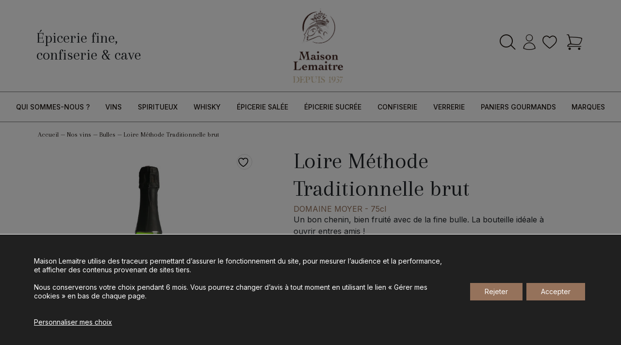

--- FILE ---
content_type: text/html; charset=UTF-8
request_url: https://www.maisonlemaitre.fr/vins/blancs/demi-secs/loire-methode-traditionnelle-brut-2/
body_size: 26355
content:
<!DOCTYPE html>
<html lang="fr">
<head>
<title>Loire Méthode Traditionnelle brut | Domaine Moyer | Maison Lemaitre</title>
	<meta charset="utf-8">
	<!--[if IE]><meta http-equiv="X-UA-Compatible" content="IE=edge,chrome=1"><![endif]-->
	<meta name="viewport" content="width=device-width, initial-scale=1.0">
	<script data-cfasync="false" data-no-defer="1" data-no-minify="1" data-no-optimize="1">var ewww_webp_supported=!1;function check_webp_feature(A,e){var w;e=void 0!==e?e:function(){},ewww_webp_supported?e(ewww_webp_supported):((w=new Image).onload=function(){ewww_webp_supported=0<w.width&&0<w.height,e&&e(ewww_webp_supported)},w.onerror=function(){e&&e(!1)},w.src="data:image/webp;base64,"+{alpha:"UklGRkoAAABXRUJQVlA4WAoAAAAQAAAAAAAAAAAAQUxQSAwAAAARBxAR/Q9ERP8DAABWUDggGAAAABQBAJ0BKgEAAQAAAP4AAA3AAP7mtQAAAA=="}[A])}check_webp_feature("alpha");</script><script data-cfasync="false" data-no-defer="1" data-no-minify="1" data-no-optimize="1">var Arrive=function(c,w){"use strict";if(c.MutationObserver&&"undefined"!=typeof HTMLElement){var r,a=0,u=(r=HTMLElement.prototype.matches||HTMLElement.prototype.webkitMatchesSelector||HTMLElement.prototype.mozMatchesSelector||HTMLElement.prototype.msMatchesSelector,{matchesSelector:function(e,t){return e instanceof HTMLElement&&r.call(e,t)},addMethod:function(e,t,r){var a=e[t];e[t]=function(){return r.length==arguments.length?r.apply(this,arguments):"function"==typeof a?a.apply(this,arguments):void 0}},callCallbacks:function(e,t){t&&t.options.onceOnly&&1==t.firedElems.length&&(e=[e[0]]);for(var r,a=0;r=e[a];a++)r&&r.callback&&r.callback.call(r.elem,r.elem);t&&t.options.onceOnly&&1==t.firedElems.length&&t.me.unbindEventWithSelectorAndCallback.call(t.target,t.selector,t.callback)},checkChildNodesRecursively:function(e,t,r,a){for(var i,n=0;i=e[n];n++)r(i,t,a)&&a.push({callback:t.callback,elem:i}),0<i.childNodes.length&&u.checkChildNodesRecursively(i.childNodes,t,r,a)},mergeArrays:function(e,t){var r,a={};for(r in e)e.hasOwnProperty(r)&&(a[r]=e[r]);for(r in t)t.hasOwnProperty(r)&&(a[r]=t[r]);return a},toElementsArray:function(e){return e=void 0!==e&&("number"!=typeof e.length||e===c)?[e]:e}}),e=(l.prototype.addEvent=function(e,t,r,a){a={target:e,selector:t,options:r,callback:a,firedElems:[]};return this._beforeAdding&&this._beforeAdding(a),this._eventsBucket.push(a),a},l.prototype.removeEvent=function(e){for(var t,r=this._eventsBucket.length-1;t=this._eventsBucket[r];r--)e(t)&&(this._beforeRemoving&&this._beforeRemoving(t),(t=this._eventsBucket.splice(r,1))&&t.length&&(t[0].callback=null))},l.prototype.beforeAdding=function(e){this._beforeAdding=e},l.prototype.beforeRemoving=function(e){this._beforeRemoving=e},l),t=function(i,n){var o=new e,l=this,s={fireOnAttributesModification:!1};return o.beforeAdding(function(t){var e=t.target;e!==c.document&&e!==c||(e=document.getElementsByTagName("html")[0]);var r=new MutationObserver(function(e){n.call(this,e,t)}),a=i(t.options);r.observe(e,a),t.observer=r,t.me=l}),o.beforeRemoving(function(e){e.observer.disconnect()}),this.bindEvent=function(e,t,r){t=u.mergeArrays(s,t);for(var a=u.toElementsArray(this),i=0;i<a.length;i++)o.addEvent(a[i],e,t,r)},this.unbindEvent=function(){var r=u.toElementsArray(this);o.removeEvent(function(e){for(var t=0;t<r.length;t++)if(this===w||e.target===r[t])return!0;return!1})},this.unbindEventWithSelectorOrCallback=function(r){var a=u.toElementsArray(this),i=r,e="function"==typeof r?function(e){for(var t=0;t<a.length;t++)if((this===w||e.target===a[t])&&e.callback===i)return!0;return!1}:function(e){for(var t=0;t<a.length;t++)if((this===w||e.target===a[t])&&e.selector===r)return!0;return!1};o.removeEvent(e)},this.unbindEventWithSelectorAndCallback=function(r,a){var i=u.toElementsArray(this);o.removeEvent(function(e){for(var t=0;t<i.length;t++)if((this===w||e.target===i[t])&&e.selector===r&&e.callback===a)return!0;return!1})},this},i=new function(){var s={fireOnAttributesModification:!1,onceOnly:!1,existing:!1};function n(e,t,r){return!(!u.matchesSelector(e,t.selector)||(e._id===w&&(e._id=a++),-1!=t.firedElems.indexOf(e._id)))&&(t.firedElems.push(e._id),!0)}var c=(i=new t(function(e){var t={attributes:!1,childList:!0,subtree:!0};return e.fireOnAttributesModification&&(t.attributes=!0),t},function(e,i){e.forEach(function(e){var t=e.addedNodes,r=e.target,a=[];null!==t&&0<t.length?u.checkChildNodesRecursively(t,i,n,a):"attributes"===e.type&&n(r,i)&&a.push({callback:i.callback,elem:r}),u.callCallbacks(a,i)})})).bindEvent;return i.bindEvent=function(e,t,r){t=void 0===r?(r=t,s):u.mergeArrays(s,t);var a=u.toElementsArray(this);if(t.existing){for(var i=[],n=0;n<a.length;n++)for(var o=a[n].querySelectorAll(e),l=0;l<o.length;l++)i.push({callback:r,elem:o[l]});if(t.onceOnly&&i.length)return r.call(i[0].elem,i[0].elem);setTimeout(u.callCallbacks,1,i)}c.call(this,e,t,r)},i},o=new function(){var a={};function i(e,t){return u.matchesSelector(e,t.selector)}var n=(o=new t(function(){return{childList:!0,subtree:!0}},function(e,r){e.forEach(function(e){var t=e.removedNodes,e=[];null!==t&&0<t.length&&u.checkChildNodesRecursively(t,r,i,e),u.callCallbacks(e,r)})})).bindEvent;return o.bindEvent=function(e,t,r){t=void 0===r?(r=t,a):u.mergeArrays(a,t),n.call(this,e,t,r)},o};d(HTMLElement.prototype),d(NodeList.prototype),d(HTMLCollection.prototype),d(HTMLDocument.prototype),d(Window.prototype);var n={};return s(i,n,"unbindAllArrive"),s(o,n,"unbindAllLeave"),n}function l(){this._eventsBucket=[],this._beforeAdding=null,this._beforeRemoving=null}function s(e,t,r){u.addMethod(t,r,e.unbindEvent),u.addMethod(t,r,e.unbindEventWithSelectorOrCallback),u.addMethod(t,r,e.unbindEventWithSelectorAndCallback)}function d(e){e.arrive=i.bindEvent,s(i,e,"unbindArrive"),e.leave=o.bindEvent,s(o,e,"unbindLeave")}}(window,void 0),ewww_webp_supported=!1;function check_webp_feature(e,t){var r;ewww_webp_supported?t(ewww_webp_supported):((r=new Image).onload=function(){ewww_webp_supported=0<r.width&&0<r.height,t(ewww_webp_supported)},r.onerror=function(){t(!1)},r.src="data:image/webp;base64,"+{alpha:"UklGRkoAAABXRUJQVlA4WAoAAAAQAAAAAAAAAAAAQUxQSAwAAAARBxAR/Q9ERP8DAABWUDggGAAAABQBAJ0BKgEAAQAAAP4AAA3AAP7mtQAAAA==",animation:"UklGRlIAAABXRUJQVlA4WAoAAAASAAAAAAAAAAAAQU5JTQYAAAD/////AABBTk1GJgAAAAAAAAAAAAAAAAAAAGQAAABWUDhMDQAAAC8AAAAQBxAREYiI/gcA"}[e])}function ewwwLoadImages(e){if(e){for(var t=document.querySelectorAll(".batch-image img, .image-wrapper a, .ngg-pro-masonry-item a, .ngg-galleria-offscreen-seo-wrapper a"),r=0,a=t.length;r<a;r++)ewwwAttr(t[r],"data-src",t[r].getAttribute("data-webp")),ewwwAttr(t[r],"data-thumbnail",t[r].getAttribute("data-webp-thumbnail"));for(var i=document.querySelectorAll("div.woocommerce-product-gallery__image"),r=0,a=i.length;r<a;r++)ewwwAttr(i[r],"data-thumb",i[r].getAttribute("data-webp-thumb"))}for(var n=document.querySelectorAll("video"),r=0,a=n.length;r<a;r++)ewwwAttr(n[r],"poster",e?n[r].getAttribute("data-poster-webp"):n[r].getAttribute("data-poster-image"));for(var o,l=document.querySelectorAll("img.ewww_webp_lazy_load"),r=0,a=l.length;r<a;r++)e&&(ewwwAttr(l[r],"data-lazy-srcset",l[r].getAttribute("data-lazy-srcset-webp")),ewwwAttr(l[r],"data-srcset",l[r].getAttribute("data-srcset-webp")),ewwwAttr(l[r],"data-lazy-src",l[r].getAttribute("data-lazy-src-webp")),ewwwAttr(l[r],"data-src",l[r].getAttribute("data-src-webp")),ewwwAttr(l[r],"data-orig-file",l[r].getAttribute("data-webp-orig-file")),ewwwAttr(l[r],"data-medium-file",l[r].getAttribute("data-webp-medium-file")),ewwwAttr(l[r],"data-large-file",l[r].getAttribute("data-webp-large-file")),null!=(o=l[r].getAttribute("srcset"))&&!1!==o&&o.includes("R0lGOD")&&ewwwAttr(l[r],"src",l[r].getAttribute("data-lazy-src-webp"))),l[r].className=l[r].className.replace(/\bewww_webp_lazy_load\b/,"");for(var s=document.querySelectorAll(".ewww_webp"),r=0,a=s.length;r<a;r++)e?(ewwwAttr(s[r],"srcset",s[r].getAttribute("data-srcset-webp")),ewwwAttr(s[r],"src",s[r].getAttribute("data-src-webp")),ewwwAttr(s[r],"data-orig-file",s[r].getAttribute("data-webp-orig-file")),ewwwAttr(s[r],"data-medium-file",s[r].getAttribute("data-webp-medium-file")),ewwwAttr(s[r],"data-large-file",s[r].getAttribute("data-webp-large-file")),ewwwAttr(s[r],"data-large_image",s[r].getAttribute("data-webp-large_image")),ewwwAttr(s[r],"data-src",s[r].getAttribute("data-webp-src"))):(ewwwAttr(s[r],"srcset",s[r].getAttribute("data-srcset-img")),ewwwAttr(s[r],"src",s[r].getAttribute("data-src-img"))),s[r].className=s[r].className.replace(/\bewww_webp\b/,"ewww_webp_loaded");window.jQuery&&jQuery.fn.isotope&&jQuery.fn.imagesLoaded&&(jQuery(".fusion-posts-container-infinite").imagesLoaded(function(){jQuery(".fusion-posts-container-infinite").hasClass("isotope")&&jQuery(".fusion-posts-container-infinite").isotope()}),jQuery(".fusion-portfolio:not(.fusion-recent-works) .fusion-portfolio-wrapper").imagesLoaded(function(){jQuery(".fusion-portfolio:not(.fusion-recent-works) .fusion-portfolio-wrapper").isotope()}))}function ewwwWebPInit(e){ewwwLoadImages(e),ewwwNggLoadGalleries(e),document.arrive(".ewww_webp",function(){ewwwLoadImages(e)}),document.arrive(".ewww_webp_lazy_load",function(){ewwwLoadImages(e)}),document.arrive("videos",function(){ewwwLoadImages(e)}),"loading"==document.readyState?document.addEventListener("DOMContentLoaded",ewwwJSONParserInit):("undefined"!=typeof galleries&&ewwwNggParseGalleries(e),ewwwWooParseVariations(e))}function ewwwAttr(e,t,r){null!=r&&!1!==r&&e.setAttribute(t,r)}function ewwwJSONParserInit(){"undefined"!=typeof galleries&&check_webp_feature("alpha",ewwwNggParseGalleries),check_webp_feature("alpha",ewwwWooParseVariations)}function ewwwWooParseVariations(e){if(e)for(var t=document.querySelectorAll("form.variations_form"),r=0,a=t.length;r<a;r++){var i=t[r].getAttribute("data-product_variations"),n=!1;try{for(var o in i=JSON.parse(i))void 0!==i[o]&&void 0!==i[o].image&&(void 0!==i[o].image.src_webp&&(i[o].image.src=i[o].image.src_webp,n=!0),void 0!==i[o].image.srcset_webp&&(i[o].image.srcset=i[o].image.srcset_webp,n=!0),void 0!==i[o].image.full_src_webp&&(i[o].image.full_src=i[o].image.full_src_webp,n=!0),void 0!==i[o].image.gallery_thumbnail_src_webp&&(i[o].image.gallery_thumbnail_src=i[o].image.gallery_thumbnail_src_webp,n=!0),void 0!==i[o].image.thumb_src_webp&&(i[o].image.thumb_src=i[o].image.thumb_src_webp,n=!0));n&&ewwwAttr(t[r],"data-product_variations",JSON.stringify(i))}catch(e){}}}function ewwwNggParseGalleries(e){if(e)for(var t in galleries){var r=galleries[t];galleries[t].images_list=ewwwNggParseImageList(r.images_list)}}function ewwwNggLoadGalleries(e){e&&document.addEventListener("ngg.galleria.themeadded",function(e,t){window.ngg_galleria._create_backup=window.ngg_galleria.create,window.ngg_galleria.create=function(e,t){var r=$(e).data("id");return galleries["gallery_"+r].images_list=ewwwNggParseImageList(galleries["gallery_"+r].images_list),window.ngg_galleria._create_backup(e,t)}})}function ewwwNggParseImageList(e){for(var t in e){var r=e[t];if(void 0!==r["image-webp"]&&(e[t].image=r["image-webp"],delete e[t]["image-webp"]),void 0!==r["thumb-webp"]&&(e[t].thumb=r["thumb-webp"],delete e[t]["thumb-webp"]),void 0!==r.full_image_webp&&(e[t].full_image=r.full_image_webp,delete e[t].full_image_webp),void 0!==r.srcsets)for(var a in r.srcsets)nggSrcset=r.srcsets[a],void 0!==r.srcsets[a+"-webp"]&&(e[t].srcsets[a]=r.srcsets[a+"-webp"],delete e[t].srcsets[a+"-webp"]);if(void 0!==r.full_srcsets)for(var i in r.full_srcsets)nggFSrcset=r.full_srcsets[i],void 0!==r.full_srcsets[i+"-webp"]&&(e[t].full_srcsets[i]=r.full_srcsets[i+"-webp"],delete e[t].full_srcsets[i+"-webp"])}return e}check_webp_feature("alpha",ewwwWebPInit);</script>				<script>document.documentElement.className = document.documentElement.className + ' yes-js js_active js'</script>
			
<!-- Optimisation des moteurs de recherche par Rank Math - https://rankmath.com/ -->
<meta name="description" content="Un bon chenin, bien fruité avec de la fine bulle. La bouteille idéale à ouvrir entres amis !"/>
<meta name="robots" content="follow, index, max-snippet:-1, max-video-preview:-1, max-image-preview:large"/>
<link rel="canonical" href="https://www.maisonlemaitre.fr/vins/blancs/demi-secs/loire-methode-traditionnelle-brut-2/" />
<meta property="og:locale" content="fr_FR" />
<meta property="og:type" content="product" />
<meta property="og:title" content="Loire Méthode Traditionnelle brut | Domaine Moyer | Maison Lemaitre" />
<meta property="og:description" content="Un bon chenin, bien fruité avec de la fine bulle. La bouteille idéale à ouvrir entres amis !" />
<meta property="og:url" content="https://www.maisonlemaitre.fr/vins/blancs/demi-secs/loire-methode-traditionnelle-brut-2/" />
<meta property="og:site_name" content="Maison Lemaitre" />
<meta property="og:updated_time" content="2025-12-05T15:57:14+01:00" />
<meta property="og:image" content="https://www.maisonlemaitre.fr/wp-content/uploads/2023/08/Design-sans-titre.jpg" />
<meta property="og:image:secure_url" content="https://www.maisonlemaitre.fr/wp-content/uploads/2023/08/Design-sans-titre.jpg" />
<meta property="og:image:width" content="1200" />
<meta property="og:image:height" content="1200" />
<meta property="og:image:alt" content="Loire Méthode Traditionnelle brut" />
<meta property="og:image:type" content="image/jpeg" />
<meta property="product:price:amount" content="16" />
<meta property="product:price:currency" content="EUR" />
<meta property="product:availability" content="instock" />
<meta name="twitter:card" content="summary_large_image" />
<meta name="twitter:title" content="Loire Méthode Traditionnelle brut | Domaine Moyer | Maison Lemaitre" />
<meta name="twitter:description" content="Un bon chenin, bien fruité avec de la fine bulle. La bouteille idéale à ouvrir entres amis !" />
<meta name="twitter:image" content="https://www.maisonlemaitre.fr/wp-content/uploads/2023/08/Design-sans-titre.jpg" />
<script type="application/ld+json" class="rank-math-schema">{"@context":"https://schema.org","@graph":[{"@type":"Organization","@id":"https://www.maisonlemaitre.fr/#organization","name":"Maison Lemaitre","url":"https://www.maisonlemaitre.fr","email":"admin_lemaitre"},{"@type":"WebSite","@id":"https://www.maisonlemaitre.fr/#website","url":"https://www.maisonlemaitre.fr","name":"Maison Lemaitre","publisher":{"@id":"https://www.maisonlemaitre.fr/#organization"},"inLanguage":"fr-FR"},{"@type":"ImageObject","@id":"https://www.maisonlemaitre.fr/wp-content/uploads/2023/08/Design-sans-titre.jpg","url":"https://www.maisonlemaitre.fr/wp-content/uploads/2023/08/Design-sans-titre.jpg","width":"1200","height":"1200","inLanguage":"fr-FR"},{"@type":"BreadcrumbList","@id":"https://www.maisonlemaitre.fr/vins/blancs/demi-secs/loire-methode-traditionnelle-brut-2/#breadcrumb","itemListElement":[{"@type":"ListItem","position":"1","item":{"@id":"https://www.maisonlemaitre.fr","name":"Accueil"}},{"@type":"ListItem","position":"2","item":{"@id":"https://www.maisonlemaitre.fr/vins/","name":"Nos vins"}},{"@type":"ListItem","position":"3","item":{"@id":"https://www.maisonlemaitre.fr/vins/bulles/","name":"Bulles"}},{"@type":"ListItem","position":"4","item":{"@id":"https://www.maisonlemaitre.fr/vins/blancs/demi-secs/loire-methode-traditionnelle-brut-2/","name":"Loire M\u00e9thode Traditionnelle brut"}}]},{"@type":"ItemPage","@id":"https://www.maisonlemaitre.fr/vins/blancs/demi-secs/loire-methode-traditionnelle-brut-2/#webpage","url":"https://www.maisonlemaitre.fr/vins/blancs/demi-secs/loire-methode-traditionnelle-brut-2/","name":"Loire M\u00e9thode Traditionnelle brut | Domaine Moyer | Maison Lemaitre","datePublished":"2023-08-11T16:59:25+02:00","dateModified":"2025-12-05T15:57:14+01:00","isPartOf":{"@id":"https://www.maisonlemaitre.fr/#website"},"primaryImageOfPage":{"@id":"https://www.maisonlemaitre.fr/wp-content/uploads/2023/08/Design-sans-titre.jpg"},"inLanguage":"fr-FR","breadcrumb":{"@id":"https://www.maisonlemaitre.fr/vins/blancs/demi-secs/loire-methode-traditionnelle-brut-2/#breadcrumb"}},{"@type":"Product","name":"Loire M\u00e9thode Traditionnelle brut | Domaine Moyer | Maison Lemaitre","description":"Un bon chenin, bien fruit\u00e9 avec de la fine bulle. La bouteille id\u00e9ale \u00e0 ouvrir entres amis !","sku":"VBLoireMoyerM\u00e9thodeTradi","category":"Nos vins &gt; Bulles","mainEntityOfPage":{"@id":"https://www.maisonlemaitre.fr/vins/blancs/demi-secs/loire-methode-traditionnelle-brut-2/#webpage"},"weight":{"@type":"QuantitativeValue","unitCode":"GRM","value":"1987.00000"},"image":[{"@type":"ImageObject","url":"https://www.maisonlemaitre.fr/wp-content/uploads/2023/08/Design-sans-titre.jpg","height":"1200","width":"1200"}],"offers":{"@type":"Offer","price":"16.00","priceCurrency":"EUR","priceValidUntil":"2027-12-31","availability":"https://schema.org/InStock","itemCondition":"NewCondition","url":"https://www.maisonlemaitre.fr/vins/blancs/demi-secs/loire-methode-traditionnelle-brut-2/","seller":{"@type":"Organization","@id":"https://www.maisonlemaitre.fr/","name":"Maison Lemaitre","url":"https://www.maisonlemaitre.fr","logo":""},"priceSpecification":{"price":"16","priceCurrency":"EUR","valueAddedTaxIncluded":"true"}},"@id":"https://www.maisonlemaitre.fr/vins/blancs/demi-secs/loire-methode-traditionnelle-brut-2/#richSnippet"}]}</script>
<!-- /Extension Rank Math WordPress SEO -->

<link rel='dns-prefetch' href='//cdn.jsdelivr.net' />

<link rel="alternate" title="oEmbed (JSON)" type="application/json+oembed" href="https://www.maisonlemaitre.fr/wp-json/oembed/1.0/embed?url=https%3A%2F%2Fwww.maisonlemaitre.fr%2Fvins%2Fblancs%2Fdemi-secs%2Floire-methode-traditionnelle-brut-2%2F" />
<link rel="alternate" title="oEmbed (XML)" type="text/xml+oembed" href="https://www.maisonlemaitre.fr/wp-json/oembed/1.0/embed?url=https%3A%2F%2Fwww.maisonlemaitre.fr%2Fvins%2Fblancs%2Fdemi-secs%2Floire-methode-traditionnelle-brut-2%2F&#038;format=xml" />
<style id='wp-img-auto-sizes-contain-inline-css' type='text/css'>
img:is([sizes=auto i],[sizes^="auto," i]){contain-intrinsic-size:3000px 1500px}
/*# sourceURL=wp-img-auto-sizes-contain-inline-css */
</style>
<style id='wp-emoji-styles-inline-css' type='text/css'>

	img.wp-smiley, img.emoji {
		display: inline !important;
		border: none !important;
		box-shadow: none !important;
		height: 1em !important;
		width: 1em !important;
		margin: 0 0.07em !important;
		vertical-align: -0.1em !important;
		background: none !important;
		padding: 0 !important;
	}
/*# sourceURL=wp-emoji-styles-inline-css */
</style>
<link rel='stylesheet' id='wp-block-library-css' href='https://www.maisonlemaitre.fr/wp-includes/css/dist/block-library/style.min.css?ver=6.9' type='text/css' media='all' />
<style id='global-styles-inline-css' type='text/css'>
:root{--wp--preset--aspect-ratio--square: 1;--wp--preset--aspect-ratio--4-3: 4/3;--wp--preset--aspect-ratio--3-4: 3/4;--wp--preset--aspect-ratio--3-2: 3/2;--wp--preset--aspect-ratio--2-3: 2/3;--wp--preset--aspect-ratio--16-9: 16/9;--wp--preset--aspect-ratio--9-16: 9/16;--wp--preset--color--black: #000000;--wp--preset--color--cyan-bluish-gray: #abb8c3;--wp--preset--color--white: #ffffff;--wp--preset--color--pale-pink: #f78da7;--wp--preset--color--vivid-red: #cf2e2e;--wp--preset--color--luminous-vivid-orange: #ff6900;--wp--preset--color--luminous-vivid-amber: #fcb900;--wp--preset--color--light-green-cyan: #7bdcb5;--wp--preset--color--vivid-green-cyan: #00d084;--wp--preset--color--pale-cyan-blue: #8ed1fc;--wp--preset--color--vivid-cyan-blue: #0693e3;--wp--preset--color--vivid-purple: #9b51e0;--wp--preset--gradient--vivid-cyan-blue-to-vivid-purple: linear-gradient(135deg,rgb(6,147,227) 0%,rgb(155,81,224) 100%);--wp--preset--gradient--light-green-cyan-to-vivid-green-cyan: linear-gradient(135deg,rgb(122,220,180) 0%,rgb(0,208,130) 100%);--wp--preset--gradient--luminous-vivid-amber-to-luminous-vivid-orange: linear-gradient(135deg,rgb(252,185,0) 0%,rgb(255,105,0) 100%);--wp--preset--gradient--luminous-vivid-orange-to-vivid-red: linear-gradient(135deg,rgb(255,105,0) 0%,rgb(207,46,46) 100%);--wp--preset--gradient--very-light-gray-to-cyan-bluish-gray: linear-gradient(135deg,rgb(238,238,238) 0%,rgb(169,184,195) 100%);--wp--preset--gradient--cool-to-warm-spectrum: linear-gradient(135deg,rgb(74,234,220) 0%,rgb(151,120,209) 20%,rgb(207,42,186) 40%,rgb(238,44,130) 60%,rgb(251,105,98) 80%,rgb(254,248,76) 100%);--wp--preset--gradient--blush-light-purple: linear-gradient(135deg,rgb(255,206,236) 0%,rgb(152,150,240) 100%);--wp--preset--gradient--blush-bordeaux: linear-gradient(135deg,rgb(254,205,165) 0%,rgb(254,45,45) 50%,rgb(107,0,62) 100%);--wp--preset--gradient--luminous-dusk: linear-gradient(135deg,rgb(255,203,112) 0%,rgb(199,81,192) 50%,rgb(65,88,208) 100%);--wp--preset--gradient--pale-ocean: linear-gradient(135deg,rgb(255,245,203) 0%,rgb(182,227,212) 50%,rgb(51,167,181) 100%);--wp--preset--gradient--electric-grass: linear-gradient(135deg,rgb(202,248,128) 0%,rgb(113,206,126) 100%);--wp--preset--gradient--midnight: linear-gradient(135deg,rgb(2,3,129) 0%,rgb(40,116,252) 100%);--wp--preset--font-size--small: 13px;--wp--preset--font-size--medium: 20px;--wp--preset--font-size--large: 36px;--wp--preset--font-size--x-large: 42px;--wp--preset--spacing--20: 0.44rem;--wp--preset--spacing--30: 0.67rem;--wp--preset--spacing--40: 1rem;--wp--preset--spacing--50: 1.5rem;--wp--preset--spacing--60: 2.25rem;--wp--preset--spacing--70: 3.38rem;--wp--preset--spacing--80: 5.06rem;--wp--preset--shadow--natural: 6px 6px 9px rgba(0, 0, 0, 0.2);--wp--preset--shadow--deep: 12px 12px 50px rgba(0, 0, 0, 0.4);--wp--preset--shadow--sharp: 6px 6px 0px rgba(0, 0, 0, 0.2);--wp--preset--shadow--outlined: 6px 6px 0px -3px rgb(255, 255, 255), 6px 6px rgb(0, 0, 0);--wp--preset--shadow--crisp: 6px 6px 0px rgb(0, 0, 0);}:where(.is-layout-flex){gap: 0.5em;}:where(.is-layout-grid){gap: 0.5em;}body .is-layout-flex{display: flex;}.is-layout-flex{flex-wrap: wrap;align-items: center;}.is-layout-flex > :is(*, div){margin: 0;}body .is-layout-grid{display: grid;}.is-layout-grid > :is(*, div){margin: 0;}:where(.wp-block-columns.is-layout-flex){gap: 2em;}:where(.wp-block-columns.is-layout-grid){gap: 2em;}:where(.wp-block-post-template.is-layout-flex){gap: 1.25em;}:where(.wp-block-post-template.is-layout-grid){gap: 1.25em;}.has-black-color{color: var(--wp--preset--color--black) !important;}.has-cyan-bluish-gray-color{color: var(--wp--preset--color--cyan-bluish-gray) !important;}.has-white-color{color: var(--wp--preset--color--white) !important;}.has-pale-pink-color{color: var(--wp--preset--color--pale-pink) !important;}.has-vivid-red-color{color: var(--wp--preset--color--vivid-red) !important;}.has-luminous-vivid-orange-color{color: var(--wp--preset--color--luminous-vivid-orange) !important;}.has-luminous-vivid-amber-color{color: var(--wp--preset--color--luminous-vivid-amber) !important;}.has-light-green-cyan-color{color: var(--wp--preset--color--light-green-cyan) !important;}.has-vivid-green-cyan-color{color: var(--wp--preset--color--vivid-green-cyan) !important;}.has-pale-cyan-blue-color{color: var(--wp--preset--color--pale-cyan-blue) !important;}.has-vivid-cyan-blue-color{color: var(--wp--preset--color--vivid-cyan-blue) !important;}.has-vivid-purple-color{color: var(--wp--preset--color--vivid-purple) !important;}.has-black-background-color{background-color: var(--wp--preset--color--black) !important;}.has-cyan-bluish-gray-background-color{background-color: var(--wp--preset--color--cyan-bluish-gray) !important;}.has-white-background-color{background-color: var(--wp--preset--color--white) !important;}.has-pale-pink-background-color{background-color: var(--wp--preset--color--pale-pink) !important;}.has-vivid-red-background-color{background-color: var(--wp--preset--color--vivid-red) !important;}.has-luminous-vivid-orange-background-color{background-color: var(--wp--preset--color--luminous-vivid-orange) !important;}.has-luminous-vivid-amber-background-color{background-color: var(--wp--preset--color--luminous-vivid-amber) !important;}.has-light-green-cyan-background-color{background-color: var(--wp--preset--color--light-green-cyan) !important;}.has-vivid-green-cyan-background-color{background-color: var(--wp--preset--color--vivid-green-cyan) !important;}.has-pale-cyan-blue-background-color{background-color: var(--wp--preset--color--pale-cyan-blue) !important;}.has-vivid-cyan-blue-background-color{background-color: var(--wp--preset--color--vivid-cyan-blue) !important;}.has-vivid-purple-background-color{background-color: var(--wp--preset--color--vivid-purple) !important;}.has-black-border-color{border-color: var(--wp--preset--color--black) !important;}.has-cyan-bluish-gray-border-color{border-color: var(--wp--preset--color--cyan-bluish-gray) !important;}.has-white-border-color{border-color: var(--wp--preset--color--white) !important;}.has-pale-pink-border-color{border-color: var(--wp--preset--color--pale-pink) !important;}.has-vivid-red-border-color{border-color: var(--wp--preset--color--vivid-red) !important;}.has-luminous-vivid-orange-border-color{border-color: var(--wp--preset--color--luminous-vivid-orange) !important;}.has-luminous-vivid-amber-border-color{border-color: var(--wp--preset--color--luminous-vivid-amber) !important;}.has-light-green-cyan-border-color{border-color: var(--wp--preset--color--light-green-cyan) !important;}.has-vivid-green-cyan-border-color{border-color: var(--wp--preset--color--vivid-green-cyan) !important;}.has-pale-cyan-blue-border-color{border-color: var(--wp--preset--color--pale-cyan-blue) !important;}.has-vivid-cyan-blue-border-color{border-color: var(--wp--preset--color--vivid-cyan-blue) !important;}.has-vivid-purple-border-color{border-color: var(--wp--preset--color--vivid-purple) !important;}.has-vivid-cyan-blue-to-vivid-purple-gradient-background{background: var(--wp--preset--gradient--vivid-cyan-blue-to-vivid-purple) !important;}.has-light-green-cyan-to-vivid-green-cyan-gradient-background{background: var(--wp--preset--gradient--light-green-cyan-to-vivid-green-cyan) !important;}.has-luminous-vivid-amber-to-luminous-vivid-orange-gradient-background{background: var(--wp--preset--gradient--luminous-vivid-amber-to-luminous-vivid-orange) !important;}.has-luminous-vivid-orange-to-vivid-red-gradient-background{background: var(--wp--preset--gradient--luminous-vivid-orange-to-vivid-red) !important;}.has-very-light-gray-to-cyan-bluish-gray-gradient-background{background: var(--wp--preset--gradient--very-light-gray-to-cyan-bluish-gray) !important;}.has-cool-to-warm-spectrum-gradient-background{background: var(--wp--preset--gradient--cool-to-warm-spectrum) !important;}.has-blush-light-purple-gradient-background{background: var(--wp--preset--gradient--blush-light-purple) !important;}.has-blush-bordeaux-gradient-background{background: var(--wp--preset--gradient--blush-bordeaux) !important;}.has-luminous-dusk-gradient-background{background: var(--wp--preset--gradient--luminous-dusk) !important;}.has-pale-ocean-gradient-background{background: var(--wp--preset--gradient--pale-ocean) !important;}.has-electric-grass-gradient-background{background: var(--wp--preset--gradient--electric-grass) !important;}.has-midnight-gradient-background{background: var(--wp--preset--gradient--midnight) !important;}.has-small-font-size{font-size: var(--wp--preset--font-size--small) !important;}.has-medium-font-size{font-size: var(--wp--preset--font-size--medium) !important;}.has-large-font-size{font-size: var(--wp--preset--font-size--large) !important;}.has-x-large-font-size{font-size: var(--wp--preset--font-size--x-large) !important;}
/*# sourceURL=global-styles-inline-css */
</style>

<style id='classic-theme-styles-inline-css' type='text/css'>
/*! This file is auto-generated */
.wp-block-button__link{color:#fff;background-color:#32373c;border-radius:9999px;box-shadow:none;text-decoration:none;padding:calc(.667em + 2px) calc(1.333em + 2px);font-size:1.125em}.wp-block-file__button{background:#32373c;color:#fff;text-decoration:none}
/*# sourceURL=/wp-includes/css/classic-themes.min.css */
</style>
<link rel='stylesheet' id='kiwiz-frontend-style-css' href='https://www.maisonlemaitre.fr/wp-content/plugins/kiwiz-invoices-certification-pdf-file/frontend/assets/css/style.css?ver=6.9' type='text/css' media='all' />
<link rel='stylesheet' id='woocommerce-child-css' href='https://www.maisonlemaitre.fr/wp-content/plugins/woocommerce-child/assets/css/woocommerce-child.css?ver=6.9' type='text/css' media='all' />
<link rel='stylesheet' id='woocommerce-layout-css' href='https://www.maisonlemaitre.fr/wp-content/plugins/woocommerce/assets/css/woocommerce-layout.css?ver=10.3.7' type='text/css' media='all' />
<link rel='stylesheet' id='woocommerce-smallscreen-css' href='https://www.maisonlemaitre.fr/wp-content/plugins/woocommerce/assets/css/woocommerce-smallscreen.css?ver=10.3.7' type='text/css' media='only screen and (max-width: 768px)' />
<link rel='stylesheet' id='woocommerce-general-css' href='https://www.maisonlemaitre.fr/wp-content/plugins/woocommerce/assets/css/woocommerce.css?ver=10.3.7' type='text/css' media='all' />
<style id='woocommerce-inline-inline-css' type='text/css'>
.woocommerce form .form-row .required { visibility: visible; }
/*# sourceURL=woocommerce-inline-inline-css */
</style>
<link rel='stylesheet' id='contact-form-7-css' href='https://www.maisonlemaitre.fr/wp-content/plugins/contact-form-7/includes/css/styles.css?ver=6.1.4' type='text/css' media='all' />
<link rel='stylesheet' id='wpcf7-redirect-script-frontend-css' href='https://www.maisonlemaitre.fr/wp-content/plugins/wpcf7-redirect/build/assets/frontend-script.css?ver=2c532d7e2be36f6af233' type='text/css' media='all' />
<link rel='stylesheet' id='wc-bis-css-css' href='https://www.maisonlemaitre.fr/wp-content/plugins/woocommerce-back-in-stock-notifications/assets/css/frontend/woocommerce.css?ver=3.3.3' type='text/css' media='all' />
<link rel='stylesheet' id='jquery-selectBox-css' href='https://www.maisonlemaitre.fr/wp-content/plugins/yith-woocommerce-wishlist-premium/assets/css/jquery.selectBox.css?ver=1.2.0' type='text/css' media='all' />
<link rel='stylesheet' id='yith-wcwl-font-awesome-css' href='https://www.maisonlemaitre.fr/wp-content/plugins/yith-woocommerce-wishlist-premium/assets/css/font-awesome.css?ver=4.7.0' type='text/css' media='all' />
<link rel='stylesheet' id='woocommerce_prettyPhoto_css-css' href='//www.maisonlemaitre.fr/wp-content/plugins/woocommerce/assets/css/prettyPhoto.css?ver=3.1.6' type='text/css' media='all' />
<link rel='stylesheet' id='yith-wcwl-main-css' href='https://www.maisonlemaitre.fr/wp-content/plugins/yith-woocommerce-wishlist-premium/assets/css/style.css?ver=4.0.1' type='text/css' media='all' />
<style id='yith-wcwl-main-inline-css' type='text/css'>
 :root { --color-add-to-wishlist-background: #333333; --color-add-to-wishlist-text: #FFFFFF; --color-add-to-wishlist-border: #333333; --color-add-to-wishlist-background-hover: #333333; --color-add-to-wishlist-text-hover: #FFFFFF; --color-add-to-wishlist-border-hover: #333333; --rounded-corners-radius: 16px; --color-add-to-cart-background: #333333; --color-add-to-cart-text: #FFFFFF; --color-add-to-cart-border: #333333; --color-add-to-cart-background-hover: #4F4F4F; --color-add-to-cart-text-hover: #FFFFFF; --color-add-to-cart-border-hover: #4F4F4F; --add-to-cart-rounded-corners-radius: 16px; --color-button-style-1-background: #333333; --color-button-style-1-text: #FFFFFF; --color-button-style-1-border: #333333; --color-button-style-1-background-hover: #4F4F4F; --color-button-style-1-text-hover: #FFFFFF; --color-button-style-1-border-hover: #4F4F4F; --color-button-style-2-background: #333333; --color-button-style-2-text: #FFFFFF; --color-button-style-2-border: #333333; --color-button-style-2-background-hover: #4F4F4F; --color-button-style-2-text-hover: #FFFFFF; --color-button-style-2-border-hover: #4F4F4F; --color-wishlist-table-background: #FFFFFF; --color-wishlist-table-text: #6d6c6c; --color-wishlist-table-border: #FFFFFF; --color-headers-background: #F4F4F4; --color-share-button-color: #FFFFFF; --color-share-button-color-hover: #FFFFFF; --color-fb-button-background: #39599E; --color-fb-button-background-hover: #595A5A; --color-tw-button-background: #45AFE2; --color-tw-button-background-hover: #595A5A; --color-pr-button-background: #AB2E31; --color-pr-button-background-hover: #595A5A; --color-em-button-background: #FBB102; --color-em-button-background-hover: #595A5A; --color-wa-button-background: #00A901; --color-wa-button-background-hover: #595A5A; --feedback-duration: 3s; --modal-colors-overlay: #0000004d; --modal-colors-icon: #007565; --modal-colors-primary-button: #007565; --modal-colors-primary-button-hover: #007565; --modal-colors-primary-button-text: #fff; --modal-colors-primary-button-text-hover: #fff; --modal-colors-secondary-button: #e8e8e8; --modal-colors-secondary-button-hover: #d8d8d8; --modal-colors-secondary-button-text: #777; --modal-colors-secondary-button-text-hover: #777; --color-ask-an-estimate-background: #333333; --color-ask-an-estimate-text: #FFFFFF; --color-ask-an-estimate-border: #333333; --color-ask-an-estimate-background-hover: #4F4F4F; --color-ask-an-estimate-text-hover: #FFFFFF; --color-ask-an-estimate-border-hover: #4F4F4F; --ask-an-estimate-rounded-corners-radius: 16px; --tooltip-color-background: #333; --tooltip-color-text: #fff } 
 :root { --color-add-to-wishlist-background: #333333; --color-add-to-wishlist-text: #FFFFFF; --color-add-to-wishlist-border: #333333; --color-add-to-wishlist-background-hover: #333333; --color-add-to-wishlist-text-hover: #FFFFFF; --color-add-to-wishlist-border-hover: #333333; --rounded-corners-radius: 16px; --color-add-to-cart-background: #333333; --color-add-to-cart-text: #FFFFFF; --color-add-to-cart-border: #333333; --color-add-to-cart-background-hover: #4F4F4F; --color-add-to-cart-text-hover: #FFFFFF; --color-add-to-cart-border-hover: #4F4F4F; --add-to-cart-rounded-corners-radius: 16px; --color-button-style-1-background: #333333; --color-button-style-1-text: #FFFFFF; --color-button-style-1-border: #333333; --color-button-style-1-background-hover: #4F4F4F; --color-button-style-1-text-hover: #FFFFFF; --color-button-style-1-border-hover: #4F4F4F; --color-button-style-2-background: #333333; --color-button-style-2-text: #FFFFFF; --color-button-style-2-border: #333333; --color-button-style-2-background-hover: #4F4F4F; --color-button-style-2-text-hover: #FFFFFF; --color-button-style-2-border-hover: #4F4F4F; --color-wishlist-table-background: #FFFFFF; --color-wishlist-table-text: #6d6c6c; --color-wishlist-table-border: #FFFFFF; --color-headers-background: #F4F4F4; --color-share-button-color: #FFFFFF; --color-share-button-color-hover: #FFFFFF; --color-fb-button-background: #39599E; --color-fb-button-background-hover: #595A5A; --color-tw-button-background: #45AFE2; --color-tw-button-background-hover: #595A5A; --color-pr-button-background: #AB2E31; --color-pr-button-background-hover: #595A5A; --color-em-button-background: #FBB102; --color-em-button-background-hover: #595A5A; --color-wa-button-background: #00A901; --color-wa-button-background-hover: #595A5A; --feedback-duration: 3s; --modal-colors-overlay: #0000004d; --modal-colors-icon: #007565; --modal-colors-primary-button: #007565; --modal-colors-primary-button-hover: #007565; --modal-colors-primary-button-text: #fff; --modal-colors-primary-button-text-hover: #fff; --modal-colors-secondary-button: #e8e8e8; --modal-colors-secondary-button-hover: #d8d8d8; --modal-colors-secondary-button-text: #777; --modal-colors-secondary-button-text-hover: #777; --color-ask-an-estimate-background: #333333; --color-ask-an-estimate-text: #FFFFFF; --color-ask-an-estimate-border: #333333; --color-ask-an-estimate-background-hover: #4F4F4F; --color-ask-an-estimate-text-hover: #FFFFFF; --color-ask-an-estimate-border-hover: #4F4F4F; --ask-an-estimate-rounded-corners-radius: 16px; --tooltip-color-background: #333; --tooltip-color-text: #fff } 
/*# sourceURL=yith-wcwl-main-inline-css */
</style>
<link rel='stylesheet' id='brands-styles-css' href='https://www.maisonlemaitre.fr/wp-content/plugins/woocommerce/assets/css/brands.css?ver=10.3.7' type='text/css' media='all' />
<link rel='stylesheet' id='bootstrap-css' href='https://www.maisonlemaitre.fr/wp-content/themes/wp-bootstrap/assets/css/bootstrap.min.css?ver=6.9' type='text/css' media='all' />
<link rel='stylesheet' id='icomoon-css' href='https://www.maisonlemaitre.fr/wp-content/themes/wp-bootstrap/assets/icomoon/style.css?ver=6.9' type='text/css' media='all' />
<link rel='stylesheet' id='fancybox-css' href='https://cdn.jsdelivr.net/npm/@fancyapps/ui@5.0/dist/fancybox/fancybox.css?ver=6.9' type='text/css' media='all' />
<link rel='stylesheet' id='main-css' href='https://www.maisonlemaitre.fr/wp-content/themes/wp-bootstrap/assets/css/main.css?ver=6.9' type='text/css' media='all' />
<link rel='stylesheet' id='media-queries-css' href='https://www.maisonlemaitre.fr/wp-content/themes/wp-bootstrap/assets/css/media-queries.css?ver=6.9' type='text/css' media='all' />
<link rel='stylesheet' id='moove_gdpr_frontend-css' href='https://www.maisonlemaitre.fr/wp-content/plugins/gdpr-cookie-compliance/dist/styles/gdpr-main-nf.css?ver=5.0.9' type='text/css' media='all' />
<style id='moove_gdpr_frontend-inline-css' type='text/css'>
				#moove_gdpr_cookie_modal .moove-gdpr-modal-content .moove-gdpr-tab-main h3.tab-title, 
				#moove_gdpr_cookie_modal .moove-gdpr-modal-content .moove-gdpr-tab-main span.tab-title,
				#moove_gdpr_cookie_modal .moove-gdpr-modal-content .moove-gdpr-modal-left-content #moove-gdpr-menu li a, 
				#moove_gdpr_cookie_modal .moove-gdpr-modal-content .moove-gdpr-modal-left-content #moove-gdpr-menu li button,
				#moove_gdpr_cookie_modal .moove-gdpr-modal-content .moove-gdpr-modal-left-content .moove-gdpr-branding-cnt a,
				#moove_gdpr_cookie_modal .moove-gdpr-modal-content .moove-gdpr-modal-footer-content .moove-gdpr-button-holder a.mgbutton, 
				#moove_gdpr_cookie_modal .moove-gdpr-modal-content .moove-gdpr-modal-footer-content .moove-gdpr-button-holder button.mgbutton,
				#moove_gdpr_cookie_modal .cookie-switch .cookie-slider:after, 
				#moove_gdpr_cookie_modal .cookie-switch .slider:after, 
				#moove_gdpr_cookie_modal .switch .cookie-slider:after, 
				#moove_gdpr_cookie_modal .switch .slider:after,
				#moove_gdpr_cookie_info_bar .moove-gdpr-info-bar-container .moove-gdpr-info-bar-content p, 
				#moove_gdpr_cookie_info_bar .moove-gdpr-info-bar-container .moove-gdpr-info-bar-content p a,
				#moove_gdpr_cookie_info_bar .moove-gdpr-info-bar-container .moove-gdpr-info-bar-content a.mgbutton, 
				#moove_gdpr_cookie_info_bar .moove-gdpr-info-bar-container .moove-gdpr-info-bar-content button.mgbutton,
				#moove_gdpr_cookie_modal .moove-gdpr-modal-content .moove-gdpr-tab-main .moove-gdpr-tab-main-content h1, 
				#moove_gdpr_cookie_modal .moove-gdpr-modal-content .moove-gdpr-tab-main .moove-gdpr-tab-main-content h2, 
				#moove_gdpr_cookie_modal .moove-gdpr-modal-content .moove-gdpr-tab-main .moove-gdpr-tab-main-content h3, 
				#moove_gdpr_cookie_modal .moove-gdpr-modal-content .moove-gdpr-tab-main .moove-gdpr-tab-main-content h4, 
				#moove_gdpr_cookie_modal .moove-gdpr-modal-content .moove-gdpr-tab-main .moove-gdpr-tab-main-content h5, 
				#moove_gdpr_cookie_modal .moove-gdpr-modal-content .moove-gdpr-tab-main .moove-gdpr-tab-main-content h6,
				#moove_gdpr_cookie_modal .moove-gdpr-modal-content.moove_gdpr_modal_theme_v2 .moove-gdpr-modal-title .tab-title,
				#moove_gdpr_cookie_modal .moove-gdpr-modal-content.moove_gdpr_modal_theme_v2 .moove-gdpr-tab-main h3.tab-title, 
				#moove_gdpr_cookie_modal .moove-gdpr-modal-content.moove_gdpr_modal_theme_v2 .moove-gdpr-tab-main span.tab-title,
				#moove_gdpr_cookie_modal .moove-gdpr-modal-content.moove_gdpr_modal_theme_v2 .moove-gdpr-branding-cnt a {
					font-weight: inherit				}
			#moove_gdpr_cookie_modal,#moove_gdpr_cookie_info_bar,.gdpr_cookie_settings_shortcode_content{font-family:inherit}#moove_gdpr_save_popup_settings_button{background-color:#373737;color:#fff}#moove_gdpr_save_popup_settings_button:hover{background-color:#000}#moove_gdpr_cookie_info_bar .moove-gdpr-info-bar-container .moove-gdpr-info-bar-content a.mgbutton,#moove_gdpr_cookie_info_bar .moove-gdpr-info-bar-container .moove-gdpr-info-bar-content button.mgbutton{background-color:#95725b}#moove_gdpr_cookie_modal .moove-gdpr-modal-content .moove-gdpr-modal-footer-content .moove-gdpr-button-holder a.mgbutton,#moove_gdpr_cookie_modal .moove-gdpr-modal-content .moove-gdpr-modal-footer-content .moove-gdpr-button-holder button.mgbutton,.gdpr_cookie_settings_shortcode_content .gdpr-shr-button.button-green{background-color:#95725b;border-color:#95725b}#moove_gdpr_cookie_modal .moove-gdpr-modal-content .moove-gdpr-modal-footer-content .moove-gdpr-button-holder a.mgbutton:hover,#moove_gdpr_cookie_modal .moove-gdpr-modal-content .moove-gdpr-modal-footer-content .moove-gdpr-button-holder button.mgbutton:hover,.gdpr_cookie_settings_shortcode_content .gdpr-shr-button.button-green:hover{background-color:#fff;color:#95725b}#moove_gdpr_cookie_modal .moove-gdpr-modal-content .moove-gdpr-modal-close i,#moove_gdpr_cookie_modal .moove-gdpr-modal-content .moove-gdpr-modal-close span.gdpr-icon{background-color:#95725b;border:1px solid #95725b}#moove_gdpr_cookie_info_bar span.moove-gdpr-infobar-allow-all.focus-g,#moove_gdpr_cookie_info_bar span.moove-gdpr-infobar-allow-all:focus,#moove_gdpr_cookie_info_bar button.moove-gdpr-infobar-allow-all.focus-g,#moove_gdpr_cookie_info_bar button.moove-gdpr-infobar-allow-all:focus,#moove_gdpr_cookie_info_bar span.moove-gdpr-infobar-reject-btn.focus-g,#moove_gdpr_cookie_info_bar span.moove-gdpr-infobar-reject-btn:focus,#moove_gdpr_cookie_info_bar button.moove-gdpr-infobar-reject-btn.focus-g,#moove_gdpr_cookie_info_bar button.moove-gdpr-infobar-reject-btn:focus,#moove_gdpr_cookie_info_bar span.change-settings-button.focus-g,#moove_gdpr_cookie_info_bar span.change-settings-button:focus,#moove_gdpr_cookie_info_bar button.change-settings-button.focus-g,#moove_gdpr_cookie_info_bar button.change-settings-button:focus{-webkit-box-shadow:0 0 1px 3px #95725b;-moz-box-shadow:0 0 1px 3px #95725b;box-shadow:0 0 1px 3px #95725b}#moove_gdpr_cookie_modal .moove-gdpr-modal-content .moove-gdpr-modal-close i:hover,#moove_gdpr_cookie_modal .moove-gdpr-modal-content .moove-gdpr-modal-close span.gdpr-icon:hover,#moove_gdpr_cookie_info_bar span[data-href]>u.change-settings-button{color:#95725b}#moove_gdpr_cookie_modal .moove-gdpr-modal-content .moove-gdpr-modal-left-content #moove-gdpr-menu li.menu-item-selected a span.gdpr-icon,#moove_gdpr_cookie_modal .moove-gdpr-modal-content .moove-gdpr-modal-left-content #moove-gdpr-menu li.menu-item-selected button span.gdpr-icon{color:inherit}#moove_gdpr_cookie_modal .moove-gdpr-modal-content .moove-gdpr-modal-left-content #moove-gdpr-menu li a span.gdpr-icon,#moove_gdpr_cookie_modal .moove-gdpr-modal-content .moove-gdpr-modal-left-content #moove-gdpr-menu li button span.gdpr-icon{color:inherit}#moove_gdpr_cookie_modal .gdpr-acc-link{line-height:0;font-size:0;color:transparent;position:absolute}#moove_gdpr_cookie_modal .moove-gdpr-modal-content .moove-gdpr-modal-close:hover i,#moove_gdpr_cookie_modal .moove-gdpr-modal-content .moove-gdpr-modal-left-content #moove-gdpr-menu li a,#moove_gdpr_cookie_modal .moove-gdpr-modal-content .moove-gdpr-modal-left-content #moove-gdpr-menu li button,#moove_gdpr_cookie_modal .moove-gdpr-modal-content .moove-gdpr-modal-left-content #moove-gdpr-menu li button i,#moove_gdpr_cookie_modal .moove-gdpr-modal-content .moove-gdpr-modal-left-content #moove-gdpr-menu li a i,#moove_gdpr_cookie_modal .moove-gdpr-modal-content .moove-gdpr-tab-main .moove-gdpr-tab-main-content a:hover,#moove_gdpr_cookie_info_bar.moove-gdpr-dark-scheme .moove-gdpr-info-bar-container .moove-gdpr-info-bar-content a.mgbutton:hover,#moove_gdpr_cookie_info_bar.moove-gdpr-dark-scheme .moove-gdpr-info-bar-container .moove-gdpr-info-bar-content button.mgbutton:hover,#moove_gdpr_cookie_info_bar.moove-gdpr-dark-scheme .moove-gdpr-info-bar-container .moove-gdpr-info-bar-content a:hover,#moove_gdpr_cookie_info_bar.moove-gdpr-dark-scheme .moove-gdpr-info-bar-container .moove-gdpr-info-bar-content button:hover,#moove_gdpr_cookie_info_bar.moove-gdpr-dark-scheme .moove-gdpr-info-bar-container .moove-gdpr-info-bar-content span.change-settings-button:hover,#moove_gdpr_cookie_info_bar.moove-gdpr-dark-scheme .moove-gdpr-info-bar-container .moove-gdpr-info-bar-content button.change-settings-button:hover,#moove_gdpr_cookie_info_bar.moove-gdpr-dark-scheme .moove-gdpr-info-bar-container .moove-gdpr-info-bar-content u.change-settings-button:hover,#moove_gdpr_cookie_info_bar span[data-href]>u.change-settings-button,#moove_gdpr_cookie_info_bar.moove-gdpr-dark-scheme .moove-gdpr-info-bar-container .moove-gdpr-info-bar-content a.mgbutton.focus-g,#moove_gdpr_cookie_info_bar.moove-gdpr-dark-scheme .moove-gdpr-info-bar-container .moove-gdpr-info-bar-content button.mgbutton.focus-g,#moove_gdpr_cookie_info_bar.moove-gdpr-dark-scheme .moove-gdpr-info-bar-container .moove-gdpr-info-bar-content a.focus-g,#moove_gdpr_cookie_info_bar.moove-gdpr-dark-scheme .moove-gdpr-info-bar-container .moove-gdpr-info-bar-content button.focus-g,#moove_gdpr_cookie_info_bar.moove-gdpr-dark-scheme .moove-gdpr-info-bar-container .moove-gdpr-info-bar-content a.mgbutton:focus,#moove_gdpr_cookie_info_bar.moove-gdpr-dark-scheme .moove-gdpr-info-bar-container .moove-gdpr-info-bar-content button.mgbutton:focus,#moove_gdpr_cookie_info_bar.moove-gdpr-dark-scheme .moove-gdpr-info-bar-container .moove-gdpr-info-bar-content a:focus,#moove_gdpr_cookie_info_bar.moove-gdpr-dark-scheme .moove-gdpr-info-bar-container .moove-gdpr-info-bar-content button:focus,#moove_gdpr_cookie_info_bar.moove-gdpr-dark-scheme .moove-gdpr-info-bar-container .moove-gdpr-info-bar-content span.change-settings-button.focus-g,span.change-settings-button:focus,button.change-settings-button.focus-g,button.change-settings-button:focus,#moove_gdpr_cookie_info_bar.moove-gdpr-dark-scheme .moove-gdpr-info-bar-container .moove-gdpr-info-bar-content u.change-settings-button.focus-g,#moove_gdpr_cookie_info_bar.moove-gdpr-dark-scheme .moove-gdpr-info-bar-container .moove-gdpr-info-bar-content u.change-settings-button:focus{color:#95725b}#moove_gdpr_cookie_modal .moove-gdpr-branding.focus-g span,#moove_gdpr_cookie_modal .moove-gdpr-modal-content .moove-gdpr-tab-main a.focus-g,#moove_gdpr_cookie_modal .moove-gdpr-modal-content .moove-gdpr-tab-main .gdpr-cd-details-toggle.focus-g{color:#95725b}#moove_gdpr_cookie_modal.gdpr_lightbox-hide{display:none}#moove_gdpr_cookie_info_bar .moove-gdpr-info-bar-container .moove-gdpr-info-bar-content a.mgbutton,#moove_gdpr_cookie_info_bar .moove-gdpr-info-bar-container .moove-gdpr-info-bar-content button.mgbutton,#moove_gdpr_cookie_modal .moove-gdpr-modal-content .moove-gdpr-modal-footer-content .moove-gdpr-button-holder a.mgbutton,#moove_gdpr_cookie_modal .moove-gdpr-modal-content .moove-gdpr-modal-footer-content .moove-gdpr-button-holder button.mgbutton,.gdpr-shr-button,#moove_gdpr_cookie_info_bar .moove-gdpr-infobar-close-btn{border-radius:0}
/*# sourceURL=moove_gdpr_frontend-inline-css */
</style>
<link rel='stylesheet' id='dashicons-css' href='https://www.maisonlemaitre.fr/wp-includes/css/dashicons.min.css?ver=6.9' type='text/css' media='all' />
<style id='dashicons-inline-css' type='text/css'>
[data-font="Dashicons"]:before {font-family: 'Dashicons' !important;content: attr(data-icon) !important;speak: none !important;font-weight: normal !important;font-variant: normal !important;text-transform: none !important;line-height: 1 !important;font-style: normal !important;-webkit-font-smoothing: antialiased !important;-moz-osx-font-smoothing: grayscale !important;}
/*# sourceURL=dashicons-inline-css */
</style>
<script type="text/javascript" src="https://www.maisonlemaitre.fr/wp-includes/js/jquery/jquery.min.js?ver=3.7.1" id="jquery-core-js"></script>
<script type="text/javascript" src="https://www.maisonlemaitre.fr/wp-includes/js/jquery/jquery-migrate.min.js?ver=3.4.1" id="jquery-migrate-js"></script>
<script type="text/javascript" id="kiwiz-frontend-script-js-extra">
/* <![CDATA[ */
var kiwiz_ajax_front = {"frontAjax":"https://www.maisonlemaitre.fr/wp-admin/admin-ajax.php"};
//# sourceURL=kiwiz-frontend-script-js-extra
/* ]]> */
</script>
<script type="text/javascript" src="https://www.maisonlemaitre.fr/wp-content/plugins/kiwiz-invoices-certification-pdf-file/frontend/assets/js/kiwiz-document.js?ver=6.9" id="kiwiz-frontend-script-js"></script>
<script type="text/javascript" src="https://www.maisonlemaitre.fr/wp-content/plugins/woocommerce/assets/js/jquery-blockui/jquery.blockUI.min.js?ver=2.7.0-wc.10.3.7" id="wc-jquery-blockui-js" defer="defer" data-wp-strategy="defer"></script>
<script type="text/javascript" id="wc-add-to-cart-js-extra">
/* <![CDATA[ */
var wc_add_to_cart_params = {"ajax_url":"/wp-admin/admin-ajax.php","wc_ajax_url":"/?wc-ajax=%%endpoint%%","i18n_view_cart":"Voir le panier","cart_url":"https://www.maisonlemaitre.fr/panier/","is_cart":"","cart_redirect_after_add":"no"};
//# sourceURL=wc-add-to-cart-js-extra
/* ]]> */
</script>
<script type="text/javascript" src="https://www.maisonlemaitre.fr/wp-content/plugins/woocommerce/assets/js/frontend/add-to-cart.min.js?ver=10.3.7" id="wc-add-to-cart-js" defer="defer" data-wp-strategy="defer"></script>
<script type="text/javascript" id="wc-single-product-js-extra">
/* <![CDATA[ */
var wc_single_product_params = {"i18n_required_rating_text":"Veuillez s\u00e9lectionner une note","i18n_rating_options":["1\u00a0\u00e9toile sur 5","2\u00a0\u00e9toiles sur 5","3\u00a0\u00e9toiles sur 5","4\u00a0\u00e9toiles sur 5","5\u00a0\u00e9toiles sur 5"],"i18n_product_gallery_trigger_text":"Voir la galerie d\u2019images en plein \u00e9cran","review_rating_required":"yes","flexslider":{"rtl":false,"animation":"slide","smoothHeight":true,"directionNav":false,"controlNav":"thumbnails","slideshow":false,"animationSpeed":500,"animationLoop":false,"allowOneSlide":false},"zoom_enabled":"","zoom_options":[],"photoswipe_enabled":"","photoswipe_options":{"shareEl":false,"closeOnScroll":false,"history":false,"hideAnimationDuration":0,"showAnimationDuration":0},"flexslider_enabled":""};
//# sourceURL=wc-single-product-js-extra
/* ]]> */
</script>
<script type="text/javascript" src="https://www.maisonlemaitre.fr/wp-content/plugins/woocommerce/assets/js/frontend/single-product.min.js?ver=10.3.7" id="wc-single-product-js" defer="defer" data-wp-strategy="defer"></script>
<script type="text/javascript" src="https://www.maisonlemaitre.fr/wp-content/plugins/woocommerce/assets/js/js-cookie/js.cookie.min.js?ver=2.1.4-wc.10.3.7" id="wc-js-cookie-js" defer="defer" data-wp-strategy="defer"></script>
<script type="text/javascript" id="woocommerce-js-extra">
/* <![CDATA[ */
var woocommerce_params = {"ajax_url":"/wp-admin/admin-ajax.php","wc_ajax_url":"/?wc-ajax=%%endpoint%%","i18n_password_show":"Afficher le mot de passe","i18n_password_hide":"Masquer le mot de passe"};
//# sourceURL=woocommerce-js-extra
/* ]]> */
</script>
<script type="text/javascript" src="https://www.maisonlemaitre.fr/wp-content/plugins/woocommerce/assets/js/frontend/woocommerce.min.js?ver=10.3.7" id="woocommerce-js" defer="defer" data-wp-strategy="defer"></script>
<link rel="https://api.w.org/" href="https://www.maisonlemaitre.fr/wp-json/" /><link rel="alternate" title="JSON" type="application/json" href="https://www.maisonlemaitre.fr/wp-json/wp/v2/product/5528" /><link rel="EditURI" type="application/rsd+xml" title="RSD" href="https://www.maisonlemaitre.fr/xmlrpc.php?rsd" />
<meta name="generator" content="WordPress 6.9" />
<meta name="generator" content="WooCommerce 10.3.7" />
<link rel='shortlink' href='https://www.maisonlemaitre.fr/?p=5528' />
    <meta name="meta_b17_wp_vers" content="GJ"/>
	<noscript><style>.woocommerce-product-gallery{ opacity: 1 !important; }</style></noscript>
	<noscript><style>.lazyload[data-src]{display:none !important;}</style></noscript><style>.lazyload{background-image:none !important;}.lazyload:before{background-image:none !important;}</style><style>.wp-block-gallery.is-cropped .blocks-gallery-item picture{height:100%;width:100%;}</style><link rel="icon" href="https://www.maisonlemaitre.fr/wp-content/uploads/favicon.png" sizes="32x32" />
<link rel="icon" href="https://www.maisonlemaitre.fr/wp-content/uploads/favicon.png" sizes="192x192" />
<link rel="apple-touch-icon" href="https://www.maisonlemaitre.fr/wp-content/uploads/favicon.png" />
<meta name="msapplication-TileImage" content="https://www.maisonlemaitre.fr/wp-content/uploads/favicon.png" />
<link rel='stylesheet' id='wc-blocks-style-css' href='https://www.maisonlemaitre.fr/wp-content/plugins/woocommerce/assets/client/blocks/wc-blocks.css?ver=wc-10.3.7' type='text/css' media='all' />
<meta name="generator" content="WP Rocket 3.20.2" data-wpr-features="wpr_preload_links wpr_desktop" /></head>

<body class="wp-singular product-template-default single single-product postid-5528 wp-theme-wp-bootstrap theme-wp-bootstrap woocommerce woocommerce-page woocommerce-no-js">
<header class="header ">
        <div data-rocket-location-hash="9977d61c3ff181bf93d694767789968e" class="container">
            <div data-rocket-location-hash="bdbd5dde0cef9bd4e68f2597c9c5e63f" class="row">
                <div class="col-12 d-flex justify-content-between py-4 px-4 px-sm-2 align-items-center">
                                            <p class="slogan d-none d-lg-block">Épicerie fine, <br />
confiserie &amp; cave</p>
                    

                    <button class="menu-toggle d-block d-lg-none" type="button">
                        <span class="menu-toggle-bar"></span>
                        <span class="menu-toggle-bar"></span>
                    </button>

                      <a class="navbar-brand" href="https://www.maisonlemaitre.fr">
                          <img class="logo-img img-fluid d-none d-sm-inline-block lazyload" src="[data-uri]" alt="Maison Lemaitre" data-src="https://www.maisonlemaitre.fr/wp-content/themes/wp-bootstrap/assets/img/logo-maison-lemaitre.png" decoding="async" data-eio-rwidth="415" data-eio-rheight="619" /><noscript><img class="logo-img img-fluid d-none d-sm-inline-block" src="https://www.maisonlemaitre.fr/wp-content/themes/wp-bootstrap/assets/img/logo-maison-lemaitre.png" alt="Maison Lemaitre" data-eio="l" /></noscript>
                          <img class="logo-img img-fluid d-inline-block d-sm-none lazyload" src="[data-uri]" alt="Maison Lemaitre" data-src="https://www.maisonlemaitre.fr/wp-content/themes/wp-bootstrap/assets/img/logo-sm.png" decoding="async" data-eio-rwidth="77" data-eio-rheight="79" /><noscript><img class="logo-img img-fluid d-inline-block d-sm-none" src="https://www.maisonlemaitre.fr/wp-content/themes/wp-bootstrap/assets/img/logo-sm.png" alt="Maison Lemaitre" data-eio="l" /></noscript>
                      </a>

                    <div class="links">
                        <ul class="list-inline">
                            <li class="list-inline-item d-none d-lg-inline-block ">
                                <a href="" data-bs-toggle="modal" data-bs-target="#searchModal">
                                <span class=" icon-search search_btn"></span>
                                </a>
                            </li>
                            <li class="list-inline-item">
                                <a href="https://www.maisonlemaitre.fr/mon-compte/"><span class="icon-user"></span></a>
                            </li>
                            <li class="list-inline-item wishlist d-none d-lg-inline-block">
                                <a href="https://www.maisonlemaitre.fr/listedesouhaits/">
                                    <svg class="">
                                        <use xlink:href="#icon-favorite1">
                                            <symbol id="icon-favorite1" viewBox="0 0 35 32">
                                                <path stroke-width="2" stroke-miterlimit="4" stroke-linecap="butt" stroke-linejoin="miter" d="M33.066 7.179c-0.955-2.639-3.032-4.668-5.639-5.538l-0.064-0.018c-3.219-1.15-6.633 0.111-9.932 3.682-3.301-3.57-6.717-4.832-9.932-3.682-2.671 0.888-4.748 2.917-5.683 5.493l-0.020 0.063c-0.369
				1.122-0.582 2.412-0.582 3.753 0 1.616 0.309 3.16 0.872 4.575l-0.029-0.084c1.615 4.534 13.886 14.669 15.337 15.061v0.013h0.040c0.005-0.001 0.010-0.002 0.016-0.002s0.011 0.001 0.016
				0.002l-0-0c1.214-0.203 13.708-10.493 15.343-15.071 0.533-1.331 0.842-2.874 0.842-4.489 0-1.342-0.213-2.635-0.608-3.845l0.025 0.088z"></path>
                                            </symbol>
                                        </use>
                                    </svg>
                                </a>
                            </li>
                            <li class="ms-2 list-inline-item">
                                <a href="https://www.maisonlemaitre.fr/panier/" >
                                    <span class="icon-cart"><span class="cart-item-count"><span class="nb" data-nb="0">0</span></span></span>                                </a>
                            </li>
                        </ul>
                    </div>


                </div>
            </div>
        </div>
</header>
<nav class="container-fluid nav d-none d-lg-block">
    <div class="container">
        <div class="navbar navbar-expand-lg">
            <div class="" id="navbarNav">
                <div class="d-block d-lg-none d-flex justify-content-between mb-5">
                    <span class="close"></span>
                    <div class="links">
                        <ul class="list-inline">
                            <li class="list-inline-item">
                                <a href="" data-bs-toggle="modal" class="white h3" data-bs-target="#searchModal">
                                    <span class=" icon-search search_btn"></span>
                                </a>
                            </li>
                            <li class="list-inline-item">
                                <a href="https://www.maisonlemaitre.fr/listedesouhaits/" class="wishlist">
                                    <svg class="">
                                        <use xlink:href="#icon-favorite2">
                                            <symbol id="icon-favorite2" viewBox="0 0 35 32">
                                                <path stroke-width="2" stroke-miterlimit="4" stroke-linecap="butt" stroke-linejoin="miter" d="M33.066 7.179c-0.955-2.639-3.032-4.668-5.639-5.538l-0.064-0.018c-3.219-1.15-6.633 0.111-9.932 3.682-3.301-3.57-6.717-4.832-9.932-3.682-2.671 0.888-4.748 2.917-5.683 5.493l-0.020 0.063c-0.369
				1.122-0.582 2.412-0.582 3.753 0 1.616 0.309 3.16 0.872 4.575l-0.029-0.084c1.615 4.534 13.886 14.669 15.337 15.061v0.013h0.040c0.005-0.001 0.010-0.002 0.016-0.002s0.011 0.001 0.016
				0.002l-0-0c1.214-0.203 13.708-10.493 15.343-15.071 0.533-1.331 0.842-2.874 0.842-4.489 0-1.342-0.213-2.635-0.608-3.845l0.025 0.088z"></path>
                                            </symbol>
                                        </use>
                                    </svg>
                                </a>
                            </li>
                            <li class="list-inline-item">
                                <a href="https://www.maisonlemaitre.fr/mon-compte/" class="white"><span class="icon-user"></span></a>
                            </li>
                            <li class="list-inline-item">
                                <a class="white" href="https://www.maisonlemaitre.fr/panier/" >
                                    <span class="icon-cart"><span class="cart-item-count"><span class="nb" data-nb="0">0</span></span></span>
                                </a>
                            </li>

                        </ul>
                    </div>
                </div>
                <ul id="menu-menu-principal" class="navbar-nav d-flex align-items-center justify-content-between"><li id="menu-item-1210" class="nav-item menu-item menu-item-type-post_type menu-item-object-page"><a href="https://www.maisonlemaitre.fr/qui-sommes-nous/" class="nav-link">Qui sommes-nous ?</a></li>
<li id="menu-item-6535" class="nav-item menu-item menu-item-type-taxonomy menu-item-object-product_cat current-product-ancestor current-menu-parent current-product-parent"><a href="https://www.maisonlemaitre.fr/vins/" class="nav-link">Vins</a></li>
<li id="menu-item-6536" class="nav-item menu-item menu-item-type-taxonomy menu-item-object-product_cat"><a href="https://www.maisonlemaitre.fr/spiritueux/" class="nav-link">Spiritueux</a></li>
<li id="menu-item-6537" class="nav-item menu-item menu-item-type-taxonomy menu-item-object-product_cat"><a href="https://www.maisonlemaitre.fr/whisky/" class="nav-link">Whisky</a></li>
<li id="menu-item-6538" class="nav-item menu-item menu-item-type-taxonomy menu-item-object-product_cat"><a href="https://www.maisonlemaitre.fr/epicerie-salee/" class="nav-link">Épicerie salée</a></li>
<li id="menu-item-6539" class="nav-item menu-item menu-item-type-taxonomy menu-item-object-product_cat"><a href="https://www.maisonlemaitre.fr/epicerie-sucree/" class="nav-link">Épicerie sucrée</a></li>
<li id="menu-item-6540" class="nav-item menu-item menu-item-type-taxonomy menu-item-object-product_cat"><a href="https://www.maisonlemaitre.fr/confiserie/" class="nav-link">Confiserie</a></li>
<li id="menu-item-6541" class="nav-item menu-item menu-item-type-taxonomy menu-item-object-product_cat"><a href="https://www.maisonlemaitre.fr/verrerie/" class="nav-link">Verrerie</a></li>
<li id="menu-item-7822" class="nav-item menu-item menu-item-type-taxonomy menu-item-object-product_cat"><a href="https://www.maisonlemaitre.fr/paniers-gourmands/" class="nav-link">Paniers gourmands</a></li>
<li id="menu-item-6542" class="nav-item menu-item menu-item-type-post_type menu-item-object-page"><a href="https://www.maisonlemaitre.fr/nos-marques/" class="nav-link">Marques</a></li>
</ul>            </div>
        </div>
    </div>
</nav>



<div data-rocket-location-hash="3c4225c40dd0c3f287ceee2a9a2a89d4" class="container-fluid container-xl">
	
					
			<div data-rocket-location-hash="ccd14c3043acff299d349f797ca5611b" class="woocommerce-notices-wrapper"></div><div data-rocket-location-hash="8a39e694330e936a91ca56ac18b4c087" id="product-5528" class="row product type-product post-5528 status-publish first instock product_cat-bulles product_cat-vins product_cat-vins-effervescents has-post-thumbnail taxable shipping-taxable purchasable product-type-simple">

    <div data-rocket-location-hash="5f3e86d22ecf1b6f427837b0623eb0cd" class="col-12">
        <nav aria-label="breadcrumbs" class="rank-math-breadcrumb"><p><a href="https://www.maisonlemaitre.fr">Accueil</a><span class="separator"> &mdash; </span><a href="https://www.maisonlemaitre.fr/vins/">Nos vins</a><span class="separator"> &mdash; </span><a href="https://www.maisonlemaitre.fr/vins/bulles/">Bulles</a><span class="separator"> &mdash; </span><span class="last">Loire Méthode Traditionnelle brut</span></p></nav>    </div>
    <div data-rocket-location-hash="ee07065b35b17e3afe6d976c38d8ca1b" class="col-12 col-sm-10 offset-sm-1 col-md-6 offset-md-3 col-lg-5 offset-lg-0 single_product_img_part ">
        <div class="woocommerce-product-gallery woocommerce-product-gallery--with-images woocommerce-product-gallery--columns-4 images" data-columns="4" style="opacity: 0; transition: opacity .25s ease-in-out;">
    <div class="woocommerce-product-gallery__wrapper">
        <div data-thumb="https://www.maisonlemaitre.fr/wp-content/uploads/2023/08/Design-sans-titre-660x660.jpg" data-thumb-alt="Loire Méthode Traditionnelle brut" data-thumb-srcset="https://www.maisonlemaitre.fr/wp-content/uploads/2023/08/Design-sans-titre-660x660.jpg 660w, https://www.maisonlemaitre.fr/wp-content/uploads/2023/08/Design-sans-titre-990x990.jpg 990w, https://www.maisonlemaitre.fr/wp-content/uploads/2023/08/Design-sans-titre-450x450.jpg 450w, https://www.maisonlemaitre.fr/wp-content/uploads/2023/08/Design-sans-titre-330x330.jpg 330w, https://www.maisonlemaitre.fr/wp-content/uploads/2023/08/Design-sans-titre-180x180.jpg 180w, https://www.maisonlemaitre.fr/wp-content/uploads/2023/08/Design-sans-titre.jpg 1200w"  data-thumb-sizes="(max-width: 660px) 100vw, 660px" class="woocommerce-product-gallery__image" data-webp-thumb="https://www.maisonlemaitre.fr/wp-content/uploads/2023/08/Design-sans-titre-660x660.jpg.webp"><a class="woocommerce-product-gallery__image__link" data-fancybox="gallery" data-caption="Loire Méthode Traditionnelle brut"href="https://www.maisonlemaitre.fr/wp-content/uploads/2023/08/Design-sans-titre.jpg"><img width="600" height="600" src="[data-uri]" class="wp-post-image ewww_webp" alt="Loire Méthode Traditionnelle brut" data-caption="" data-src="https://www.maisonlemaitre.fr/wp-content/uploads/2023/08/Design-sans-titre.jpg" data-large_image="https://www.maisonlemaitre.fr/wp-content/uploads/2023/08/Design-sans-titre.jpg" data-large_image_width="1200" data-large_image_height="1200" decoding="async" fetchpriority="high" srcset="[data-uri] 1w" sizes="(max-width: 600px) 100vw, 600px" data- title="Loire Méthode Traditionnelle brut 1" data-src-img="https://www.maisonlemaitre.fr/wp-content/uploads/2023/08/Design-sans-titre.jpg" data-src-webp="https://www.maisonlemaitre.fr/wp-content/uploads/2023/08/Design-sans-titre.jpg.webp" data-srcset-webp="https://www.maisonlemaitre.fr/wp-content/uploads/2023/08/Design-sans-titre.jpg.webp 1200w, https://www.maisonlemaitre.fr/wp-content/uploads/2023/08/Design-sans-titre-990x990.jpg.webp 990w, https://www.maisonlemaitre.fr/wp-content/uploads/2023/08/Design-sans-titre-660x660.jpg.webp 660w, https://www.maisonlemaitre.fr/wp-content/uploads/2023/08/Design-sans-titre-450x450.jpg.webp 450w, https://www.maisonlemaitre.fr/wp-content/uploads/2023/08/Design-sans-titre-330x330.jpg.webp 330w, https://www.maisonlemaitre.fr/wp-content/uploads/2023/08/Design-sans-titre-180x180.jpg.webp 180w" data-srcset-img="https://www.maisonlemaitre.fr/wp-content/uploads/2023/08/Design-sans-titre.jpg 1200w, https://www.maisonlemaitre.fr/wp-content/uploads/2023/08/Design-sans-titre-990x990.jpg 990w, https://www.maisonlemaitre.fr/wp-content/uploads/2023/08/Design-sans-titre-660x660.jpg 660w, https://www.maisonlemaitre.fr/wp-content/uploads/2023/08/Design-sans-titre-450x450.jpg 450w, https://www.maisonlemaitre.fr/wp-content/uploads/2023/08/Design-sans-titre-330x330.jpg 330w, https://www.maisonlemaitre.fr/wp-content/uploads/2023/08/Design-sans-titre-180x180.jpg 180w" data-webp-large_image="https://www.maisonlemaitre.fr/wp-content/uploads/2023/08/Design-sans-titre.jpg.webp" data-webp-src="https://www.maisonlemaitre.fr/wp-content/uploads/2023/08/Design-sans-titre.jpg.webp" data-eio="j"><noscript><img width="600" height="600" src="https://www.maisonlemaitre.fr/wp-content/uploads/2023/08/Design-sans-titre.jpg" class="wp-post-image" alt="Loire Méthode Traditionnelle brut" data-caption="" data-src="https://www.maisonlemaitre.fr/wp-content/uploads/2023/08/Design-sans-titre.jpg" data-large_image="https://www.maisonlemaitre.fr/wp-content/uploads/2023/08/Design-sans-titre.jpg" data-large_image_width="1200" data-large_image_height="1200" decoding="async" fetchpriority="high" srcset="https://www.maisonlemaitre.fr/wp-content/uploads/2023/08/Design-sans-titre.jpg 1200w, https://www.maisonlemaitre.fr/wp-content/uploads/2023/08/Design-sans-titre-990x990.jpg 990w, https://www.maisonlemaitre.fr/wp-content/uploads/2023/08/Design-sans-titre-660x660.jpg 660w, https://www.maisonlemaitre.fr/wp-content/uploads/2023/08/Design-sans-titre-450x450.jpg 450w, https://www.maisonlemaitre.fr/wp-content/uploads/2023/08/Design-sans-titre-330x330.jpg 330w, https://www.maisonlemaitre.fr/wp-content/uploads/2023/08/Design-sans-titre-180x180.jpg 180w" sizes="(max-width: 600px) 100vw, 600px" data- title="Loire Méthode Traditionnelle brut 1"></noscript></a></div>    </div>
</div>

<div
	class="yith-wcwl-add-to-wishlist add-to-wishlist-5528 yith-wcwl-add-to-wishlist--button_default-style yith-wcwl-add-to-wishlist--single wishlist-fragment on-first-load"
	data-fragment-ref="5528"
	data-fragment-options="{&quot;base_url&quot;:&quot;&quot;,&quot;product_id&quot;:5528,&quot;parent_product_id&quot;:0,&quot;product_type&quot;:&quot;simple&quot;,&quot;is_single&quot;:true,&quot;in_default_wishlist&quot;:false,&quot;show_view&quot;:true,&quot;browse_wishlist_text&quot;:&quot;Parcourir la liste de souhaits&quot;,&quot;already_in_wishslist_text&quot;:&quot;Le produit est d\u00e9j\u00e0 dans votre liste de souhaits!&quot;,&quot;product_added_text&quot;:&quot;Produit ajout\u00e9 !&quot;,&quot;available_multi_wishlist&quot;:false,&quot;disable_wishlist&quot;:false,&quot;show_count&quot;:false,&quot;ajax_loading&quot;:false,&quot;loop_position&quot;:&quot;before_image&quot;,&quot;product_image&quot;:&quot;&quot;,&quot;label_popup&quot;:&quot;Ajouter \u00e0 la liste de souhaits&quot;,&quot;show_exists&quot;:true,&quot;add_to_wishlist_modal&quot;:&quot;yes&quot;,&quot;item&quot;:&quot;add_to_wishlist&quot;}"
>
			
			<!-- ADD TO WISHLIST -->
			
<div class="yith-wcwl-add-button">
		<a
		href="?add_to_wishlist=5528&#038;_wpnonce=4b3440266e"
		class="add_to_wishlist single_add_to_wishlist alt button theme-button-style "
		data-product-id="5528"
		data-product-type="simple"
		data-original-product-id="0"
		data-title=""
		rel="nofollow"
	>
		<svg id="yith-wcwl-icon-heart-outline" class="yith-wcwl-icon-svg" fill="none" stroke-width="1.5" stroke="currentColor" viewBox="0 0 24 24" xmlns="http://www.w3.org/2000/svg">
  <path stroke-linecap="round" stroke-linejoin="round" d="M21 8.25c0-2.485-2.099-4.5-4.688-4.5-1.935 0-3.597 1.126-4.312 2.733-.715-1.607-2.377-2.733-4.313-2.733C5.1 3.75 3 5.765 3 8.25c0 7.22 9 12 9 12s9-4.78 9-12Z"></path>
</svg>		<span></span>
	</a>
</div>

			<!-- COUNT TEXT -->
			
			</div>
    </div>
    <div data-rocket-location-hash="c6ef879c1588f1a18ea5c2195c0bbd1b" class="col-12 col-md-10 offset-md-1 col-lg-7 offset-lg-0 single_product_info_part px-2 px-xl-5">
        <div class="summary entry-summary px-3 px-xl-5">
            <h1 class="product_title entry-title">Loire Méthode Traditionnelle brut</h1><h2 class="product_domain brown  mb-0"><span class="text-uppercase">Domaine Moyer</span>  - 75cl</h2>
            <div class="product_excerpt">
                Un bon chenin, bien fruité avec de la fine bulle. La bouteille idéale à ouvrir entres amis !                <p class="text-end text-lg-end more"><span class="icon-plus"></span> <a class="" href="#accordionProduct">Voir plus de détails</a></p>
            </div>
            <div class="product_delivery_info d-flex justify-content-end">
                <span class="btn_stock in-stock green bg-white "><span class="btn_stock_content"><i class="icon-check"></i> En stock</span></span><ul class="list-inline">
        <li class="list-inline-item"><span data-bs-toggle="tooltip" data-bs-placement="top" data-bs-title="Ce produit est pas disponible en livraison" title="Ce produit est pas disponible en livraison" class="bloc_delivery inactive"><i class="icon icon-delivery"></i></span><span class="bloc_delivery_label">Livraison</span></li>
        <li class="list-inline-item"><span  data-bs-toggle="tooltip" data-bs-placement="top" data-bs-title="Ce produit est disponible en click & collect" title="Ce produit est disponible en click & collect" class="bloc_delivery inactive"><i class="icon icon-shop"></i></span><span class="bloc_delivery_label">Click &<br> Collect</span></li>
        </ul>
                </div>
            <div class="bloc_add_to_cart">
                <div class="price_part">
                    <p class="price"><span class="woocommerce-Price-amount amount"><bdi>16,00&nbsp;<span class="woocommerce-Price-currencySymbol">&euro;</span></bdi></span><p class="price-per price-per-liter mb-0 grey">(<span class="woocommerce-Price-amount amount"><bdi>21,33&nbsp;<span class="woocommerce-Price-currencySymbol">&euro;</span></bdi></span>/litre)</p></p>
                </div>
                <div class="cart_part">
                    
	
	<form class="cart" action="https://www.maisonlemaitre.fr/vins/blancs/demi-secs/loire-methode-traditionnelle-brut-2/" method="post" enctype='multipart/form-data'>
		
		<div class="quantity">
		<label class="screen-reader-text" for="quantity_6969b351cdfd6">quantité de Loire Méthode Traditionnelle brut</label>
	<input
		type="number"
				id="quantity_6969b351cdfd6"
		class="input-text qty text"
		name="quantity"
		value="1"
		aria-label="Quantité de produits"
				min="1"
					max="6"
							step="1"
			placeholder=""
			inputmode="numeric"
			autocomplete="off"
			/>
	</div>

		<button type="submit" name="add-to-cart" value="5528" class="single_add_to_cart_button button alt">Ajouter au panier</button>

			</form>

	
                </div>
            </div>

        </div>
    </div>

	
    <div data-rocket-location-hash="a16031ece8200cbfb3c787ed565be6f2" class="row">
        <div class="col-12 col-md-10 offset-md-1 mb-5">
        
            <div class="accordion" id="accordionProduct">
                                    <div class="accordion-item">
                        <button id="heading_pdt_info" class="accordion-button" type="button" data-bs-toggle="collapse" data-bs-target="#collapse_pdt_info" aria-expanded="false" aria-controls="collapse_pdt_info">
                            Description détaillée                        </button>
                        <div id="collapse_pdt_info" class="accordion-collapse collapse" aria-labelledby="heading_pdt_info" data-Xbs-parent="#accordionProduct">
                            <div class="accordion-body">
                            <div data-rocket-location-hash="eba0c3de63ef232d13efe2935ab36efc" class="row"><div class="col-12 col-md-5"><ul class="pdt_info list-unstyled"><li><span class="d-block">Type d'Agriculture</span><strong>Agriculture raisonnée</strong></li><li><span class="d-block">Provenance</span><strong>Loire</strong></li><li><span class="d-block">Capacité</span><strong>75cl</strong></li><li><span class="d-block">AOC</span><strong>Montlouis Sur Loire</strong></li><li><span class="d-block">Cépage</span><strong>Chenin</strong></li><li><span class="d-block">Capacité</span><strong>75cl</strong></li></ul></div><div class="col-12 col-md-7">Un bon chenin, bien fruité avec de la fine bulle. La bouteille idéale à ouvrir entres amis !</div></div>                            </div>
                        </div>
                    </div>
                                    <div class="accordion-item">
                        <button id="heading_pdt_conseil" class="accordion-button" type="button" data-bs-toggle="collapse" data-bs-target="#collapse_pdt_conseil" aria-expanded="false" aria-controls="collapse_pdt_conseil">
                            Conseils                        </button>
                        <div id="collapse_pdt_conseil" class="accordion-collapse collapse" aria-labelledby="heading_pdt_conseil" data-Xbs-parent="#accordionProduct">
                            <div class="accordion-body">
                            <p>Température de service : 8-10° C.</p>
                            </div>
                        </div>
                    </div>
                            </div>

            </div>
    </div>
</div>


		
	</main></div>
	</div>
<div data-rocket-location-hash="7f8aed9d0c1d4ef9e82630b33a90fd14" class="container-fluid bg-beige reassurance_part py-5">
    <div data-rocket-location-hash="75f1e3606bd01b6310f0d63d2884c535" class="container py-3">
        <div data-rocket-location-hash="af6db807a44d57b4021767a2d0c58dc3" class="row">
            <div class="col-12 col-lg-10 offset-lg-1">
                <div data-rocket-location-hash="585fca370276e9d5fe047e60a9723cac" class="row">
                                            <div class="col-6 col-md-2 px-5 text-center reassurance_bloc">
                            <div class="reassurance_bloc_img">
                                <img src="[data-uri]" alt="" class="img-fluid lazyload" data-src="https://www.maisonlemaitre.fr/wp-content/uploads/products.png" decoding="async" data-eio-rwidth="57" data-eio-rheight="82"><noscript><img src="https://www.maisonlemaitre.fr/wp-content/uploads/products.png" alt="" class="img-fluid" data-eio="l"></noscript>
                            </div>
                            <p>+ de<br> produits <strong>3500</strong></p>
                        </div>
                                                <div class="col-6 col-md-2 px-5 text-center reassurance_bloc">
                            <div class="reassurance_bloc_img">
                                <img src="[data-uri]" alt="" class="img-fluid lazyload" data-src="https://www.maisonlemaitre.fr/wp-content/uploads/favicon.png" decoding="async" data-eio-rwidth="77" data-eio-rheight="79"><noscript><img src="https://www.maisonlemaitre.fr/wp-content/uploads/favicon.png" alt="" class="img-fluid" data-eio="l"></noscript>
                            </div>
                            <p>Institution<br> nantaise depuis <strong>1937</strong></p>
                        </div>
                                                <div class="col-6 col-md-2 px-5 text-center reassurance_bloc">
                            <div class="reassurance_bloc_img">
                                <img src="[data-uri]" alt="" class="img-fluid lazyload" data-src="https://www.maisonlemaitre.fr/wp-content/uploads/delivery.png" decoding="async" data-eio-rwidth="95" data-eio-rheight="55"><noscript><img src="https://www.maisonlemaitre.fr/wp-content/uploads/delivery.png" alt="" class="img-fluid" data-eio="l"></noscript>
                            </div>
                            <p>Livraison <strong>France & Europe</strong></p>
                        </div>
                                                <div class="col-6 col-md-2 px-5 text-center reassurance_bloc">
                            <div class="reassurance_bloc_img">
                                <img src="[data-uri]" alt="" class="img-fluid lazyload" data-src="https://www.maisonlemaitre.fr/wp-content/uploads/shop.png" decoding="async" data-eio-rwidth="111" data-eio-rheight="73"><noscript><img src="https://www.maisonlemaitre.fr/wp-content/uploads/shop.png" alt="" class="img-fluid" data-eio="l"></noscript>
                            </div>
                            <p>Click & <strong>Collect</strong></p>
                        </div>
                                                <div class="col-6 col-md-2 px-5 text-center reassurance_bloc">
                            <div class="reassurance_bloc_img">
                                <img src="[data-uri]" alt="" class="img-fluid lazyload" data-src="https://www.maisonlemaitre.fr/wp-content/uploads/package.png" decoding="async" data-eio-rwidth="65" data-eio-rheight="82"><noscript><img src="https://www.maisonlemaitre.fr/wp-content/uploads/package.png" alt="" class="img-fluid" data-eio="l"></noscript>
                            </div>
                            <p>Emballage <strong>soigné</strong></p>
                        </div>
                                                <div class="col-6 col-md-2 px-5 text-center reassurance_bloc">
                            <div class="reassurance_bloc_img">
                                <img src="[data-uri]" alt="" class="img-fluid lazyload" data-src="https://www.maisonlemaitre.fr/wp-content/uploads/credit_cards.png" decoding="async" data-eio-rwidth="100" data-eio-rheight="55"><noscript><img src="https://www.maisonlemaitre.fr/wp-content/uploads/credit_cards.png" alt="" class="img-fluid" data-eio="l"></noscript>
                            </div>
                            <p>Paiement <strong>sécurisé</strong></p>
                        </div>
                                        </div>
            </div>
        </div>
    </div>
</div>
<div data-rocket-location-hash="53e1aec8100c67c47d04cb0faad4e449" class="footer container-fluid bg-black ">
    <div data-rocket-location-hash="9cd6b66088fc4b06c0dd04c907a6c2e9" class="container footer_first ">
        <div class="row">
            <div class="col-12 col-md-5 col-lg-3">
                <div class="row">
                    <div class="col-5 logo_footer_part">
                                                <picture><source   type="image/webp" data-srcset="https://www.maisonlemaitre.fr/wp-content/uploads/logo-brown.jpg.webp"><img src="[data-uri]" alt="" class="img-fluid lazyload" data-eio="p" data-src="https://www.maisonlemaitre.fr/wp-content/uploads/logo-brown.jpg" decoding="async" data-eio-rwidth="112" data-eio-rheight="163"></picture><noscript><img src="https://www.maisonlemaitre.fr/wp-content/uploads/logo-brown.jpg" alt="" class="img-fluid" data-eio="l"></noscript>
                                            </div>
                    <div class="col-7">
                        <address class="white mb-0"><p>12 rue de la Paix<br />
44000 Nantes</p>
</address><p><a class="white" href="tel:0240470412">02 40 47 04 12</a></p>                    </div>
                </div>
            </div>
            <div class="col-12 col-md-7 col-lg-6 ">
                                    <p class="shop_hours white fontArapey text-start text-md-center text-lg-start">La boutique Maison Lemaitre est ouverte <br />
du mardi au samedi de 10h à 19h.</p>
                                                    <a href="https://www.maisonlemaitre.fr/contact/" class="d-inline-block d-md-none btn btn_on_black mb-5">Nous contacter</a>
                    

            </div>
            <div class="col-12 col-md-12 col-lg-3 d-none d-lg-block">
                                    <a href="https://www.maisonlemaitre.fr/contact/" class="btn btn_on_black">Nous contacter</a>
                            </div>
        </div>
    </div>

    <div data-rocket-location-hash="445924d2c4b3c17e85b03ce8fd7d6368" class="container footer_second ">
        <div class="row">
            <div class="col-12 col-md-3">
                <p class="brown text-uppercase fontInter mt-5 mt-sm-0">Nous suivre</p>
                <ul class="list-inline social_list">
                                    <li class="list-inline-item">
                        <a href="https://www.facebook.com/maisonlemaitre?ref=hl" target="_blank"><span class="white icon-facebook"></span></a>
                    </li>
                                            <li class="list-inline-item">
                        <a href="https://www.instagram.com/maisonlemaitre/" target="_blank"><span class="white icon-instagram"></span></a>
                    </li>
                                        </ul>
            </div>
            <div class="col-12 col-md-9">
            <div class="row">
                <div class="col-12 col-md-4">
                    <p class="brown text-uppercase fontInter mt-5 mt-sm-0">A propos</p>
                    <nav class="footer-menu footer-menu-about white"><ul id="menu-menu-footer-a-propos" class="menu"><li id="menu-item-2600" class="menu-item menu-item-type-post_type menu-item-object-page menu-item-2600"><a href="https://www.maisonlemaitre.fr/qui-sommes-nous/">Qui sommes-nous ?</a></li>
<li id="menu-item-7724" class="menu-item menu-item-type-post_type menu-item-object-page menu-item-7724"><a href="https://www.maisonlemaitre.fr/cgv/">Conditions générales de vente</a></li>
<li id="menu-item-7743" class="menu-item menu-item-type-post_type menu-item-object-page menu-item-7743"><a href="https://www.maisonlemaitre.fr/faq/">FAQ</a></li>
<li id="menu-item-7733" class="menu-item menu-item-type-post_type menu-item-object-page menu-item-7733"><a href="https://www.maisonlemaitre.fr/livraison/">Livraison</a></li>
<li id="menu-item-7739" class="menu-item menu-item-type-post_type menu-item-object-page menu-item-7739"><a href="https://www.maisonlemaitre.fr/paiement/">Modes de paiement</a></li>
</ul></nav>                </div>
                <div class="col-12 col-md-8 white">
                    <p class="brown text-uppercase fontInter mt-5 mt-sm-0">Nos produits</p>
                    <nav class="footer-menu footer-menu-product white"><ul id="menu-menu-footer-produits" class="menu"><li id="menu-item-2603" class="menu-item menu-item-type-taxonomy menu-item-object-product_cat current-product-ancestor current-menu-parent current-product-parent menu-item-2603"><a href="https://www.maisonlemaitre.fr/vins/">Vins</a></li>
<li id="menu-item-2607" class="menu-item menu-item-type-taxonomy menu-item-object-product_cat menu-item-2607"><a href="https://www.maisonlemaitre.fr/spiritueux/">Spiritueux</a></li>
<li id="menu-item-2609" class="menu-item menu-item-type-taxonomy menu-item-object-product_cat menu-item-2609"><a href="https://www.maisonlemaitre.fr/whisky/">Whisky</a></li>
<li id="menu-item-2605" class="menu-item menu-item-type-taxonomy menu-item-object-product_cat menu-item-2605"><a href="https://www.maisonlemaitre.fr/epicerie-salee/">Épicerie salée</a></li>
<li id="menu-item-2606" class="menu-item menu-item-type-taxonomy menu-item-object-product_cat menu-item-2606"><a href="https://www.maisonlemaitre.fr/epicerie-sucree/">Épicerie sucrée</a></li>
<li id="menu-item-2604" class="menu-item menu-item-type-taxonomy menu-item-object-product_cat menu-item-2604"><a href="https://www.maisonlemaitre.fr/confiserie/">Confiserie</a></li>
<li id="menu-item-2608" class="menu-item menu-item-type-taxonomy menu-item-object-product_cat menu-item-2608"><a href="https://www.maisonlemaitre.fr/verrerie/">Verrerie</a></li>
<li id="menu-item-7748" class="menu-item menu-item-type-taxonomy menu-item-object-product_cat menu-item-7748"><a href="https://www.maisonlemaitre.fr/paniers-gourmands/">Paniers gourmands</a></li>
<li id="menu-item-7747" class="menu-item menu-item-type-post_type menu-item-object-page menu-item-7747"><a href="https://www.maisonlemaitre.fr/nos-marques/">Nos marques</a></li>
</ul></nav>                </div>
            </div>
            </div>
        </div>
                <div data-rocket-location-hash="c4d0d67fb7fac83735e77da532f39a62" class="col-12 py-5">
                <ul class="list-inline text-center white last_footer_links mt-5 mt-sm-0">
                    <li class="list-inline-item">© 2026</li>
                    <li class="list-inline-item">Tous droits réservés -</li>
                    <li class="list-inline-item"><a href="https://www.b17.fr/" title="Agence de communication Nantes B17" target="_blank" rel="noopener">Agence de communication Nantes B17</a> -</li>
                    <li class="list-inline-item"><a href="https://www.maisonlemaitre.fr/mentions-legales/" title="Mentions légales">Mentions légales</a> -</li>
                    <li class="list-inline-item"><a href="https://www.maisonlemaitre.fr/politique-de-confidentialite/" title="Gestion des données personnelles">Gestion des données personnelles</a> -</li>
                    <li class="list-inline-item"><a href="#moove_gdpr_cookie_modal" title="Gérer mes cookies">Gérer mes cookies</a></li>
                    
                </ul> 
            </div>
        </div>
    </div>

<div class="container">
    <div class="row">
        <div data-rocket-location-hash="4bb82ea77db80dab67d47dcc7c19bb92" class="col-12 p-4 text-center">
            <p class="mb-0">La vente d’alcool est interdite aux mineurs - L’abus d’alcool est dangereux pour la santé, à consommer avec modération</p>
        </div>
    </div>
</div>

<!-- Modal -->
<div class="modal fade" id="searchModal"  data-bs-keyboard="false" tabindex="-1"  aria-hidden="true">
    <div data-rocket-location-hash="3c559f622dce51159f24a1638b7808a1" class="modal-dialog modal-dialog-centered">
        <div data-rocket-location-hash="492471ef1ed8ee2ee0a5bb5e657ac279" class="modal-content">
            <div class="modal-header p-4">
                <p class="h3 brown"><span class=" icon-search search_btn"></span> Recherche</p>
                <button type="button" class="btn-close beige" data-bs-dismiss="modal" aria-label="Close"></button>
            </div>
            <div class="modal-body p-4 mb-5">
                    <form role="search" method="get"  class="searchform" action="https://www.maisonlemaitre.fr/" >
                <label class="visually-hidden" for="s">Rechercher</label>
                <input type="text" value="" name="s" id="s" class="form-control form-control-lg"/>
               
              </form>            </div>

        </div>
    </div>
</div><script type="speculationrules">
{"prefetch":[{"source":"document","where":{"and":[{"href_matches":"/*"},{"not":{"href_matches":["/wp-*.php","/wp-admin/*","/wp-content/uploads/*","/wp-content/*","/wp-content/plugins/*","/wp-content/themes/wp-bootstrap/*","/*\\?(.+)"]}},{"not":{"selector_matches":"a[rel~=\"nofollow\"]"}},{"not":{"selector_matches":".no-prefetch, .no-prefetch a"}}]},"eagerness":"conservative"}]}
</script>
	<script type="text/javascript">
	var relevanssi_rt_regex = /(&|\?)_(rt|rt_nonce)=(\w+)/g
	var newUrl = window.location.search.replace(relevanssi_rt_regex, '')
	history.replaceState(null, null, window.location.pathname + newUrl + window.location.hash)
	</script>
		<!--copyscapeskip-->
	<aside id="moove_gdpr_cookie_info_bar" class="moove-gdpr-info-bar-hidden moove-gdpr-align-center moove-gdpr-dark-scheme gdpr_infobar_postion_bottom" aria-label="Bannière de cookies GDPR" style="display: none;">
	<div class="moove-gdpr-info-bar-container">
		<div class="moove-gdpr-info-bar-content">
		
<div class="moove-gdpr-cookie-notice">
  <p>&nbsp;</p>
<p>&nbsp;</p>
<p>Maison Lemaitre utilise des traceurs permettant d’assurer le fonctionnement du site, pour mesurer l’audience et la performance, et afficher des contenus provenant de sites tiers.</p>
<p>&nbsp;</p>
<p>Nous conserverons votre choix pendant 6 mois. Vous pourrez changer d’avis à tout moment en utilisant le lien « Gérer mes cookies » en bas de chaque page.</p>
<p>&nbsp;</p>
<p>&nbsp;</p>
<p><button  aria-haspopup="true" data-href="#moove_gdpr_cookie_modal" class="change-settings-button">Personnaliser mes choix</button></p>
<p>&nbsp;</p>
<p>&nbsp;</p>
</div>
<!--  .moove-gdpr-cookie-notice -->
		
<div class="moove-gdpr-button-holder">
			<button class="mgbutton moove-gdpr-infobar-allow-all gdpr-fbo-0" aria-label="Accepter" >Accepter</button>
						<button class="mgbutton moove-gdpr-infobar-reject-btn gdpr-fbo-1 "  aria-label="Rejeter">Rejeter</button>
			</div>
<!--  .button-container -->
		</div>
		<!-- moove-gdpr-info-bar-content -->
	</div>
	<!-- moove-gdpr-info-bar-container -->
	</aside>
	<!-- #moove_gdpr_cookie_info_bar -->
	<!--/copyscapeskip-->
	<script type='text/javascript'>
		(function () {
			var c = document.body.className;
			c = c.replace(/woocommerce-no-js/, 'woocommerce-js');
			document.body.className = c;
		})();
	</script>
	<script type="text/javascript" id="eio-lazy-load-js-before">
/* <![CDATA[ */
var eio_lazy_vars = {"exactdn_domain":"","skip_autoscale":0,"bg_min_dpr":1.1,"threshold":0,"use_dpr":1};
//# sourceURL=eio-lazy-load-js-before
/* ]]> */
</script>
<script type="text/javascript" src="https://www.maisonlemaitre.fr/wp-content/plugins/ewww-image-optimizer/includes/lazysizes.min.js?ver=831" id="eio-lazy-load-js" async="async" data-wp-strategy="async"></script>
<script type="text/javascript" src="https://www.maisonlemaitre.fr/wp-includes/js/dist/hooks.min.js?ver=dd5603f07f9220ed27f1" id="wp-hooks-js"></script>
<script type="text/javascript" src="https://www.maisonlemaitre.fr/wp-includes/js/dist/i18n.min.js?ver=c26c3dc7bed366793375" id="wp-i18n-js"></script>
<script type="text/javascript" id="wp-i18n-js-after">
/* <![CDATA[ */
wp.i18n.setLocaleData( { 'text direction\u0004ltr': [ 'ltr' ] } );
//# sourceURL=wp-i18n-js-after
/* ]]> */
</script>
<script type="text/javascript" src="https://www.maisonlemaitre.fr/wp-content/plugins/contact-form-7/includes/swv/js/index.js?ver=6.1.4" id="swv-js"></script>
<script type="text/javascript" id="contact-form-7-js-translations">
/* <![CDATA[ */
( function( domain, translations ) {
	var localeData = translations.locale_data[ domain ] || translations.locale_data.messages;
	localeData[""].domain = domain;
	wp.i18n.setLocaleData( localeData, domain );
} )( "contact-form-7", {"translation-revision-date":"2025-02-06 12:02:14+0000","generator":"GlotPress\/4.0.3","domain":"messages","locale_data":{"messages":{"":{"domain":"messages","plural-forms":"nplurals=2; plural=n > 1;","lang":"fr"},"This contact form is placed in the wrong place.":["Ce formulaire de contact est plac\u00e9 dans un mauvais endroit."],"Error:":["Erreur\u00a0:"]}},"comment":{"reference":"includes\/js\/index.js"}} );
//# sourceURL=contact-form-7-js-translations
/* ]]> */
</script>
<script type="text/javascript" id="contact-form-7-js-before">
/* <![CDATA[ */
var wpcf7 = {
    "api": {
        "root": "https:\/\/www.maisonlemaitre.fr\/wp-json\/",
        "namespace": "contact-form-7\/v1"
    },
    "cached": 1
};
//# sourceURL=contact-form-7-js-before
/* ]]> */
</script>
<script type="text/javascript" src="https://www.maisonlemaitre.fr/wp-content/plugins/contact-form-7/includes/js/index.js?ver=6.1.4" id="contact-form-7-js"></script>
<script type="text/javascript" id="wpcf7-redirect-script-js-extra">
/* <![CDATA[ */
var wpcf7r = {"ajax_url":"https://www.maisonlemaitre.fr/wp-admin/admin-ajax.php"};
//# sourceURL=wpcf7-redirect-script-js-extra
/* ]]> */
</script>
<script type="text/javascript" src="https://www.maisonlemaitre.fr/wp-content/plugins/wpcf7-redirect/build/assets/frontend-script.js?ver=2c532d7e2be36f6af233" id="wpcf7-redirect-script-js"></script>
<script type="text/javascript" src="https://www.maisonlemaitre.fr/wp-includes/js/jquery/ui/core.min.js?ver=1.13.3" id="jquery-ui-core-js"></script>
<script type="text/javascript" src="https://www.maisonlemaitre.fr/wp-includes/js/jquery/ui/datepicker.min.js?ver=1.13.3" id="jquery-ui-datepicker-js"></script>
<script type="text/javascript" id="jquery-ui-datepicker-js-after">
/* <![CDATA[ */
jQuery(function(jQuery){jQuery.datepicker.setDefaults({"closeText":"Fermer","currentText":"Aujourd\u2019hui","monthNames":["janvier","f\u00e9vrier","mars","avril","mai","juin","juillet","ao\u00fbt","septembre","octobre","novembre","d\u00e9cembre"],"monthNamesShort":["Jan","F\u00e9v","Mar","Avr","Mai","Juin","Juil","Ao\u00fbt","Sep","Oct","Nov","D\u00e9c"],"nextText":"Suivant","prevText":"Pr\u00e9c\u00e9dent","dayNames":["dimanche","lundi","mardi","mercredi","jeudi","vendredi","samedi"],"dayNamesShort":["dim","lun","mar","mer","jeu","ven","sam"],"dayNamesMin":["D","L","M","M","J","V","S"],"dateFormat":"d MM yy","firstDay":1,"isRTL":false});});
//# sourceURL=jquery-ui-datepicker-js-after
/* ]]> */
</script>
<script type="text/javascript" id="wc-bis-main-js-extra">
/* <![CDATA[ */
var wc_bis_params = {"version":"3.3.3","wc_ajax_url":"/?wc-ajax=%%endpoint%%","registration_form_nonce":"052f1fc20b"};
//# sourceURL=wc-bis-main-js-extra
/* ]]> */
</script>
<script type="text/javascript" src="https://www.maisonlemaitre.fr/wp-content/plugins/woocommerce-back-in-stock-notifications/assets/js/frontend/wc-bis-main.min.js?ver=3.3.3" id="wc-bis-main-js" defer="defer" data-wp-strategy="defer"></script>
<script type="text/javascript" id="rocket-browser-checker-js-after">
/* <![CDATA[ */
"use strict";var _createClass=function(){function defineProperties(target,props){for(var i=0;i<props.length;i++){var descriptor=props[i];descriptor.enumerable=descriptor.enumerable||!1,descriptor.configurable=!0,"value"in descriptor&&(descriptor.writable=!0),Object.defineProperty(target,descriptor.key,descriptor)}}return function(Constructor,protoProps,staticProps){return protoProps&&defineProperties(Constructor.prototype,protoProps),staticProps&&defineProperties(Constructor,staticProps),Constructor}}();function _classCallCheck(instance,Constructor){if(!(instance instanceof Constructor))throw new TypeError("Cannot call a class as a function")}var RocketBrowserCompatibilityChecker=function(){function RocketBrowserCompatibilityChecker(options){_classCallCheck(this,RocketBrowserCompatibilityChecker),this.passiveSupported=!1,this._checkPassiveOption(this),this.options=!!this.passiveSupported&&options}return _createClass(RocketBrowserCompatibilityChecker,[{key:"_checkPassiveOption",value:function(self){try{var options={get passive(){return!(self.passiveSupported=!0)}};window.addEventListener("test",null,options),window.removeEventListener("test",null,options)}catch(err){self.passiveSupported=!1}}},{key:"initRequestIdleCallback",value:function(){!1 in window&&(window.requestIdleCallback=function(cb){var start=Date.now();return setTimeout(function(){cb({didTimeout:!1,timeRemaining:function(){return Math.max(0,50-(Date.now()-start))}})},1)}),!1 in window&&(window.cancelIdleCallback=function(id){return clearTimeout(id)})}},{key:"isDataSaverModeOn",value:function(){return"connection"in navigator&&!0===navigator.connection.saveData}},{key:"supportsLinkPrefetch",value:function(){var elem=document.createElement("link");return elem.relList&&elem.relList.supports&&elem.relList.supports("prefetch")&&window.IntersectionObserver&&"isIntersecting"in IntersectionObserverEntry.prototype}},{key:"isSlowConnection",value:function(){return"connection"in navigator&&"effectiveType"in navigator.connection&&("2g"===navigator.connection.effectiveType||"slow-2g"===navigator.connection.effectiveType)}}]),RocketBrowserCompatibilityChecker}();
//# sourceURL=rocket-browser-checker-js-after
/* ]]> */
</script>
<script type="text/javascript" id="rocket-preload-links-js-extra">
/* <![CDATA[ */
var RocketPreloadLinksConfig = {"excludeUris":"/(?:.+/)?feed(?:/(?:.+/?)?)?$|/(?:.+/)?embed/|/commander/??(.*)|/panier/?|/mon-compte/??(.*)|/(index.php/)?(.*)wp-json(/.*|$)|/refer/|/go/|/recommend/|/recommends/","usesTrailingSlash":"1","imageExt":"jpg|jpeg|gif|png|tiff|bmp|webp|avif|pdf|doc|docx|xls|xlsx|php","fileExt":"jpg|jpeg|gif|png|tiff|bmp|webp|avif|pdf|doc|docx|xls|xlsx|php|html|htm","siteUrl":"https://www.maisonlemaitre.fr","onHoverDelay":"100","rateThrottle":"3"};
//# sourceURL=rocket-preload-links-js-extra
/* ]]> */
</script>
<script type="text/javascript" id="rocket-preload-links-js-after">
/* <![CDATA[ */
(function() {
"use strict";var r="function"==typeof Symbol&&"symbol"==typeof Symbol.iterator?function(e){return typeof e}:function(e){return e&&"function"==typeof Symbol&&e.constructor===Symbol&&e!==Symbol.prototype?"symbol":typeof e},e=function(){function i(e,t){for(var n=0;n<t.length;n++){var i=t[n];i.enumerable=i.enumerable||!1,i.configurable=!0,"value"in i&&(i.writable=!0),Object.defineProperty(e,i.key,i)}}return function(e,t,n){return t&&i(e.prototype,t),n&&i(e,n),e}}();function i(e,t){if(!(e instanceof t))throw new TypeError("Cannot call a class as a function")}var t=function(){function n(e,t){i(this,n),this.browser=e,this.config=t,this.options=this.browser.options,this.prefetched=new Set,this.eventTime=null,this.threshold=1111,this.numOnHover=0}return e(n,[{key:"init",value:function(){!this.browser.supportsLinkPrefetch()||this.browser.isDataSaverModeOn()||this.browser.isSlowConnection()||(this.regex={excludeUris:RegExp(this.config.excludeUris,"i"),images:RegExp(".("+this.config.imageExt+")$","i"),fileExt:RegExp(".("+this.config.fileExt+")$","i")},this._initListeners(this))}},{key:"_initListeners",value:function(e){-1<this.config.onHoverDelay&&document.addEventListener("mouseover",e.listener.bind(e),e.listenerOptions),document.addEventListener("mousedown",e.listener.bind(e),e.listenerOptions),document.addEventListener("touchstart",e.listener.bind(e),e.listenerOptions)}},{key:"listener",value:function(e){var t=e.target.closest("a"),n=this._prepareUrl(t);if(null!==n)switch(e.type){case"mousedown":case"touchstart":this._addPrefetchLink(n);break;case"mouseover":this._earlyPrefetch(t,n,"mouseout")}}},{key:"_earlyPrefetch",value:function(t,e,n){var i=this,r=setTimeout(function(){if(r=null,0===i.numOnHover)setTimeout(function(){return i.numOnHover=0},1e3);else if(i.numOnHover>i.config.rateThrottle)return;i.numOnHover++,i._addPrefetchLink(e)},this.config.onHoverDelay);t.addEventListener(n,function e(){t.removeEventListener(n,e,{passive:!0}),null!==r&&(clearTimeout(r),r=null)},{passive:!0})}},{key:"_addPrefetchLink",value:function(i){return this.prefetched.add(i.href),new Promise(function(e,t){var n=document.createElement("link");n.rel="prefetch",n.href=i.href,n.onload=e,n.onerror=t,document.head.appendChild(n)}).catch(function(){})}},{key:"_prepareUrl",value:function(e){if(null===e||"object"!==(void 0===e?"undefined":r(e))||!1 in e||-1===["http:","https:"].indexOf(e.protocol))return null;var t=e.href.substring(0,this.config.siteUrl.length),n=this._getPathname(e.href,t),i={original:e.href,protocol:e.protocol,origin:t,pathname:n,href:t+n};return this._isLinkOk(i)?i:null}},{key:"_getPathname",value:function(e,t){var n=t?e.substring(this.config.siteUrl.length):e;return n.startsWith("/")||(n="/"+n),this._shouldAddTrailingSlash(n)?n+"/":n}},{key:"_shouldAddTrailingSlash",value:function(e){return this.config.usesTrailingSlash&&!e.endsWith("/")&&!this.regex.fileExt.test(e)}},{key:"_isLinkOk",value:function(e){return null!==e&&"object"===(void 0===e?"undefined":r(e))&&(!this.prefetched.has(e.href)&&e.origin===this.config.siteUrl&&-1===e.href.indexOf("?")&&-1===e.href.indexOf("#")&&!this.regex.excludeUris.test(e.href)&&!this.regex.images.test(e.href))}}],[{key:"run",value:function(){"undefined"!=typeof RocketPreloadLinksConfig&&new n(new RocketBrowserCompatibilityChecker({capture:!0,passive:!0}),RocketPreloadLinksConfig).init()}}]),n}();t.run();
}());

//# sourceURL=rocket-preload-links-js-after
/* ]]> */
</script>
<script type="text/javascript" src="https://www.maisonlemaitre.fr/wp-content/plugins/woocommerce/assets/js/sourcebuster/sourcebuster.min.js?ver=10.3.7" id="sourcebuster-js-js"></script>
<script type="text/javascript" id="wc-order-attribution-js-extra">
/* <![CDATA[ */
var wc_order_attribution = {"params":{"lifetime":1.0e-5,"session":30,"base64":false,"ajaxurl":"https://www.maisonlemaitre.fr/wp-admin/admin-ajax.php","prefix":"wc_order_attribution_","allowTracking":true},"fields":{"source_type":"current.typ","referrer":"current_add.rf","utm_campaign":"current.cmp","utm_source":"current.src","utm_medium":"current.mdm","utm_content":"current.cnt","utm_id":"current.id","utm_term":"current.trm","utm_source_platform":"current.plt","utm_creative_format":"current.fmt","utm_marketing_tactic":"current.tct","session_entry":"current_add.ep","session_start_time":"current_add.fd","session_pages":"session.pgs","session_count":"udata.vst","user_agent":"udata.uag"}};
//# sourceURL=wc-order-attribution-js-extra
/* ]]> */
</script>
<script type="text/javascript" src="https://www.maisonlemaitre.fr/wp-content/plugins/woocommerce/assets/js/frontend/order-attribution.min.js?ver=10.3.7" id="wc-order-attribution-js"></script>
<script type="text/javascript" src="https://www.maisonlemaitre.fr/wp-content/themes/wp-bootstrap/assets/js/jquery-3.4.1.min.js?ver=3.4.1" id="jquery-script-js"></script>
<script type="text/javascript" src="https://cdn.jsdelivr.net/npm/@popperjs/core@2.11.6/dist/umd/popper.min.js?ver=2.11.6" id="popper-js"></script>
<script type="text/javascript" src="https://www.maisonlemaitre.fr/wp-content/themes/wp-bootstrap/assets/js/bootstrap.min.js?ver=6.9" id="bootstrap-js"></script>
<script type="text/javascript" src="https://www.maisonlemaitre.fr/wp-content/themes/wp-bootstrap/assets/js/jquery.bxslider.min.js?ver=6.9" id="bxslider-js"></script>
<script type="text/javascript" src="https://www.maisonlemaitre.fr/wp-content/themes/wp-bootstrap/assets/js/main.js?ver=6.9" id="main-js"></script>
<script type="text/javascript" src="https://cdn.jsdelivr.net/npm/@fancyapps/ui@5.0/dist/fancybox/fancybox.umd.js?ver=5.0" id="fancybox-js"></script>
<script type="text/javascript" src="https://www.google.com/recaptcha/api.js?render=6Lct4hUpAAAAAJ0KtsznY4B4sAK44MDbqnB9h5T8&amp;ver=3.0" id="google-recaptcha-js"></script>
<script type="text/javascript" src="https://www.maisonlemaitre.fr/wp-includes/js/dist/vendor/wp-polyfill.min.js?ver=3.15.0" id="wp-polyfill-js"></script>
<script type="text/javascript" id="wpcf7-recaptcha-js-before">
/* <![CDATA[ */
var wpcf7_recaptcha = {
    "sitekey": "6Lct4hUpAAAAAJ0KtsznY4B4sAK44MDbqnB9h5T8",
    "actions": {
        "homepage": "homepage",
        "contactform": "contactform"
    }
};
//# sourceURL=wpcf7-recaptcha-js-before
/* ]]> */
</script>
<script type="text/javascript" src="https://www.maisonlemaitre.fr/wp-content/plugins/contact-form-7/modules/recaptcha/index.js?ver=6.1.4" id="wpcf7-recaptcha-js"></script>
<script type="text/javascript" id="moove_gdpr_frontend-js-extra">
/* <![CDATA[ */
var moove_frontend_gdpr_scripts = {"ajaxurl":"https://www.maisonlemaitre.fr/wp-admin/admin-ajax.php","post_id":"5528","plugin_dir":"https://www.maisonlemaitre.fr/wp-content/plugins/gdpr-cookie-compliance","show_icons":"all","is_page":"","ajax_cookie_removal":"false","strict_init":"2","enabled_default":{"strict":3,"third_party":0,"advanced":0,"performance":0,"preference":0},"geo_location":"false","force_reload":"false","is_single":"1","hide_save_btn":"false","current_user":"0","cookie_expiration":"180","script_delay":"2000","close_btn_action":"1","close_btn_rdr":"","scripts_defined":"{\"cache\":true,\"header\":\"\",\"body\":\"\",\"footer\":\"\",\"thirdparty\":{\"header\":\"\u003C!-- Google Tag Manager --\u003E\\r\\n\u003Cscript data-gdpr\u003E(function(w,d,s,l,i){w[l]=w[l]||[];w[l].push({'gtm.start':\\r\\nnew Date().getTime(),event:'gtm.js'});var f=d.getElementsByTagName(s)[0],\\r\\nj=d.createElement(s),dl=l!='dataLayer'?'&l='+l:'';j.async=true;j.src=\\r\\n'https:\\/\\/www.googletagmanager.com\\/gtm.js?id='+i+dl;f.parentNode.insertBefore(j,f);\\r\\n})(window,document,'script','dataLayer','GTM-NPB6CL6');\u003C\\/script\u003E\\r\\n\u003C!-- End Google Tag Manager --\u003E\",\"body\":\"\u003C!-- Google Tag Manager (noscript) --\u003E\\r\\n\u003Cnoscript\u003E\u003Ciframe src=\\\"https:\\/\\/www.googletagmanager.com\\/ns.html?id=GTM-NPB6CL6\\\"\\r\\nheight=\\\"0\\\" width=\\\"0\\\" style=\\\"display:none;visibility:hidden\\\"\u003E\u003C\\/iframe\u003E\u003C\\/noscript\u003E\\r\\n\u003C!-- End Google Tag Manager (noscript) --\u003E\",\"footer\":\"\"},\"strict\":{\"header\":\"\",\"body\":\"\",\"footer\":\"\"},\"advanced\":{\"header\":\"\",\"body\":\"\",\"footer\":\"\"}}","gdpr_scor":"true","wp_lang":"","wp_consent_api":"false","gdpr_nonce":"fe1f6520ce"};
//# sourceURL=moove_gdpr_frontend-js-extra
/* ]]> */
</script>
<script type="text/javascript" src="https://www.maisonlemaitre.fr/wp-content/plugins/gdpr-cookie-compliance/dist/scripts/main.js?ver=5.0.9" id="moove_gdpr_frontend-js"></script>
<script type="text/javascript" id="moove_gdpr_frontend-js-after">
/* <![CDATA[ */
var gdpr_consent__strict = "true"
var gdpr_consent__thirdparty = "false"
var gdpr_consent__advanced = "false"
var gdpr_consent__performance = "false"
var gdpr_consent__preference = "false"
var gdpr_consent__cookies = "strict"
//# sourceURL=moove_gdpr_frontend-js-after
/* ]]> */
</script>
<script type="text/javascript" src="https://www.maisonlemaitre.fr/wp-content/plugins/yith-woocommerce-wishlist-premium/assets/js/jquery.selectBox.min.js?ver=1.2.0" id="jquery-selectBox-js"></script>
<script type="text/javascript" src="//www.maisonlemaitre.fr/wp-content/plugins/woocommerce/assets/js/prettyPhoto/jquery.prettyPhoto.min.js?ver=3.1.6" id="prettyPhoto-js"></script>
<script type="text/javascript" id="jquery-yith-wcwl-js-extra">
/* <![CDATA[ */
var yith_wcwl_l10n = {"ajax_url":"/wp-admin/admin-ajax.php","redirect_to_cart":"no","yith_wcwl_button_position":"shortcode","multi_wishlist":"","hide_add_button":"1","enable_ajax_loading":"","ajax_loader_url":"https://www.maisonlemaitre.fr/wp-content/plugins/yith-woocommerce-wishlist-premium/assets/images/ajax-loader-alt.svg","remove_from_wishlist_after_add_to_cart":"1","is_wishlist_responsive":"1","time_to_close_prettyphoto":"3000","fragments_index_glue":".","reload_on_found_variation":"1","mobile_media_query":"768","labels":{"cookie_disabled":"Nous sommes d\u00e9sol\u00e9s, mais cette fonctionnalit\u00e9 n'est disponible que si les cookies de votre navigateur sont activ\u00e9s.","added_to_cart_message":"\u003Cdiv class=\"woocommerce-notices-wrapper\"\u003E\u003Cdiv class=\"woocommerce-message\" role=\"alert\"\u003EProduit ajout\u00e9 au panier avec succ\u00e8s\u003C/div\u003E\u003C/div\u003E"},"actions":{"add_to_wishlist_action":"add_to_wishlist","remove_from_wishlist_action":"remove_from_wishlist","reload_wishlist_and_adding_elem_action":"reload_wishlist_and_adding_elem","load_mobile_action":"load_mobile","delete_item_action":"delete_item","save_title_action":"save_title","save_privacy_action":"save_privacy","load_fragments":"load_fragments","update_item_quantity":"update_item_quantity","move_to_another_wishlist_action":"move_to_another_wishlist","sort_wishlist_items":"sort_wishlist_items","ask_an_estimate":"ask_an_estimate","remove_from_all_wishlists":"remove_from_all_wishlists"},"nonce":{"add_to_wishlist_nonce":"4b3440266e","remove_from_wishlist_nonce":"52f0bc4238","reload_wishlist_and_adding_elem_nonce":"c821198a91","load_mobile_nonce":"201d1152a3","delete_item_nonce":"eec2c6ec0a","save_title_nonce":"46c4c309c0","save_privacy_nonce":"7a3b52d680","load_fragments_nonce":"23ce1ece19","update_item_quantity_nonce":"73d5950385","move_to_another_wishlist_nonce":"cc44864c07","sort_wishlist_items_nonce":"1c2d90e881","ask_an_estimate_nonce":"2b56ccc1a4","remove_from_all_wishlists_nonce":"b1223a6f8e"},"redirect_after_ask_estimate":"","ask_estimate_redirect_url":"https://www.maisonlemaitre.fr","modal_enable":"1","enable_drag_n_drop":"","enable_tooltip":"","enable_notices":"1","auto_close_popup":"1","popup_timeout":"3000","disable_popup_grid_view":""};
var yith_wcwl_l10n = {"ajax_url":"/wp-admin/admin-ajax.php","redirect_to_cart":"no","yith_wcwl_button_position":"shortcode","multi_wishlist":"","hide_add_button":"1","enable_ajax_loading":"","ajax_loader_url":"https://www.maisonlemaitre.fr/wp-content/plugins/yith-woocommerce-wishlist-premium/assets/images/ajax-loader-alt.svg","remove_from_wishlist_after_add_to_cart":"1","is_wishlist_responsive":"1","time_to_close_prettyphoto":"3000","fragments_index_glue":".","reload_on_found_variation":"1","mobile_media_query":"768","labels":{"cookie_disabled":"Nous sommes d\u00e9sol\u00e9s, mais cette fonctionnalit\u00e9 n'est disponible que si les cookies de votre navigateur sont activ\u00e9s.","added_to_cart_message":"\u003Cdiv class=\"woocommerce-notices-wrapper\"\u003E\u003Cdiv class=\"woocommerce-message\" role=\"alert\"\u003EProduit ajout\u00e9 au panier avec succ\u00e8s\u003C/div\u003E\u003C/div\u003E"},"actions":{"add_to_wishlist_action":"add_to_wishlist","remove_from_wishlist_action":"remove_from_wishlist","reload_wishlist_and_adding_elem_action":"reload_wishlist_and_adding_elem","load_mobile_action":"load_mobile","delete_item_action":"delete_item","save_title_action":"save_title","save_privacy_action":"save_privacy","load_fragments":"load_fragments","update_item_quantity":"update_item_quantity","move_to_another_wishlist_action":"move_to_another_wishlist","sort_wishlist_items":"sort_wishlist_items","ask_an_estimate":"ask_an_estimate","remove_from_all_wishlists":"remove_from_all_wishlists"},"nonce":{"add_to_wishlist_nonce":"4b3440266e","remove_from_wishlist_nonce":"52f0bc4238","reload_wishlist_and_adding_elem_nonce":"c821198a91","load_mobile_nonce":"201d1152a3","delete_item_nonce":"eec2c6ec0a","save_title_nonce":"46c4c309c0","save_privacy_nonce":"7a3b52d680","load_fragments_nonce":"23ce1ece19","update_item_quantity_nonce":"73d5950385","move_to_another_wishlist_nonce":"cc44864c07","sort_wishlist_items_nonce":"1c2d90e881","ask_an_estimate_nonce":"2b56ccc1a4","remove_from_all_wishlists_nonce":"b1223a6f8e"},"redirect_after_ask_estimate":"","ask_estimate_redirect_url":"https://www.maisonlemaitre.fr","modal_enable":"1","enable_drag_n_drop":"","enable_tooltip":"","enable_notices":"1","auto_close_popup":"1","popup_timeout":"3000","disable_popup_grid_view":""};
//# sourceURL=jquery-yith-wcwl-js-extra
/* ]]> */
</script>
<script type="text/javascript" src="https://www.maisonlemaitre.fr/wp-content/plugins/yith-woocommerce-wishlist-premium/assets/js/jquery.yith-wcwl.min.js?ver=4.0.1" id="jquery-yith-wcwl-js"></script>

    
	<!--copyscapeskip-->
	<!-- V2 -->
	<dialog id="moove_gdpr_cookie_modal" class="gdpr_lightbox-hide" aria-modal="true" aria-label="Écran des réglages GDPR">
	<div class="moove-gdpr-modal-content moove-clearfix logo-position-left moove_gdpr_modal_theme_v2">
				<button class="moove-gdpr-modal-close" autofocus aria-label="Fermer les réglages des cookies GDPR">
			<span class="gdpr-sr-only">Fermer les réglages des cookies GDPR</span>
			<span class="gdpr-icon moovegdpr-arrow-close"> </span>
		</button>
				<div class="moove-gdpr-modal-left-content">
		<ul id="moove-gdpr-menu">
			
<li class="menu-item-on menu-item-privacy_overview menu-item-selected">
	<button data-href="#privacy_overview" class="moove-gdpr-tab-nav" aria-label="Gérer mes cookies">
	<span class="gdpr-nav-tab-title">Gérer mes cookies</span>
	</button>
</li>

	<li class="menu-item-strict-necessary-cookies menu-item-off">
	<button data-href="#strict-necessary-cookies" class="moove-gdpr-tab-nav" aria-label="Cookies strictement nécessaires">
		<span class="gdpr-nav-tab-title">Cookies strictement nécessaires</span>
	</button>
	</li>


	<li class="menu-item-off menu-item-third_party_cookies">
	<button data-href="#third_party_cookies" class="moove-gdpr-tab-nav" aria-label="Cookies tiers">
		<span class="gdpr-nav-tab-title">Cookies tiers</span>
	</button>
	</li>



		</ul>
		</div>
		<!--  .moove-gdpr-modal-left-content -->
		<div class="moove-gdpr-modal-right-content">
			<div class="moove-gdpr-modal-title"> 
			<div>
				<span class="tab-title">Gérer mes cookies</span>
			</div>
			
<div class="moove-gdpr-company-logo-holder">
	<img src="[data-uri]" alt=""   width="201"  height="300"  class="img-responsive lazyload" data-src="https://www.maisonlemaitre.fr/wp-content/uploads/2023/09/logo-maison-lemaitre-201x300.png" decoding="async" data-eio-rwidth="201" data-eio-rheight="300" /><noscript><img src="https://www.maisonlemaitre.fr/wp-content/uploads/2023/09/logo-maison-lemaitre-201x300.png" alt=""   width="201"  height="300"  class="img-responsive" data-eio="l" /></noscript>
</div>
<!--  .moove-gdpr-company-logo-holder -->
			</div>
			<!-- .moove-gdpr-modal-ritle -->
			<div class="main-modal-content">

			<div class="moove-gdpr-tab-content">
				
<div id="privacy_overview" class="moove-gdpr-tab-main">
		<div class="moove-gdpr-tab-main-content">
	<p>Personnalisez vos choix en fonction des différentes finalités expliquées ci-dessous. Nous conserverons vos choix pendant 6 mois, ensuite nous vous reposerons la question. Vous pourrez changer d’avis à tout moment en utilisant le lien « Gérer mes cookies » en bas de chaque page. Les traceurs « techniques » sont indispensables au fonctionnement du site et ne peuvent donc pas être désactivés. Pour en savoir plus, consultez notre <a href="/politique-de-confidentialite/" target="_blank" rel="noopener">politique de gestion des données personnelles</a>.</p>
		</div>
	<!--  .moove-gdpr-tab-main-content -->

</div>
<!-- #privacy_overview -->
				
  <div id="strict-necessary-cookies" class="moove-gdpr-tab-main" >
    <span class="tab-title">Cookies strictement nécessaires</span>
    <div class="moove-gdpr-tab-main-content">
      <p>Cette option doit être activée à tout moment afin que nous puissions enregistrer vos préférences pour les réglages de cookie.</p>
      <div class="moove-gdpr-status-bar gdpr-checkbox-disabled checkbox-selected">
        <div class="gdpr-cc-form-wrap">
          <div class="gdpr-cc-form-fieldset">
            <label class="cookie-switch" for="moove_gdpr_strict_cookies">    
              <span class="gdpr-sr-only">Activer ou désactiver les cookies</span>        
              <input type="checkbox" aria-label="Cookies strictement nécessaires" disabled checked="checked"  value="check" name="moove_gdpr_strict_cookies" id="moove_gdpr_strict_cookies">
              <span class="cookie-slider cookie-round gdpr-sr" data-text-enable="Activé" data-text-disabled="Désactivé">
                <span class="gdpr-sr-label">
                  <span class="gdpr-sr-enable">Activé</span>
                  <span class="gdpr-sr-disable">Désactivé</span>
                </span>
              </span>
            </label>
          </div>
          <!-- .gdpr-cc-form-fieldset -->
        </div>
        <!-- .gdpr-cc-form-wrap -->
      </div>
      <!-- .moove-gdpr-status-bar -->
                                              
    </div>
    <!--  .moove-gdpr-tab-main-content -->
  </div>
  <!-- #strict-necesarry-cookies -->
				
  <div id="third_party_cookies" class="moove-gdpr-tab-main" >
    <span class="tab-title">Cookies tiers</span>
    <div class="moove-gdpr-tab-main-content">
      <p>Ce site utilise Google Analytics pour collecter des informations anonymes telles que le nombre de visiteurs du site et les pages les plus populaires.</p>
<p>Garder ce cookie activé nous aide à améliorer notre site Web.</p>
      <div class="moove-gdpr-status-bar">
        <div class="gdpr-cc-form-wrap">
          <div class="gdpr-cc-form-fieldset">
            <label class="cookie-switch" for="moove_gdpr_performance_cookies">    
              <span class="gdpr-sr-only">Activer ou désactiver les cookies</span>     
              <input type="checkbox" aria-label="Cookies tiers" value="check" name="moove_gdpr_performance_cookies" id="moove_gdpr_performance_cookies" >
              <span class="cookie-slider cookie-round gdpr-sr" data-text-enable="Activé" data-text-disabled="Désactivé">
                <span class="gdpr-sr-label">
                  <span class="gdpr-sr-enable">Activé</span>
                  <span class="gdpr-sr-disable">Désactivé</span>
                </span>
              </span>
            </label>
          </div>
          <!-- .gdpr-cc-form-fieldset -->
        </div>
        <!-- .gdpr-cc-form-wrap -->
      </div>
      <!-- .moove-gdpr-status-bar -->
             
    </div>
    <!--  .moove-gdpr-tab-main-content -->
  </div>
  <!-- #third_party_cookies -->
				
												
			</div>
			<!--  .moove-gdpr-tab-content -->
			</div>
			<!--  .main-modal-content -->
			<div class="moove-gdpr-modal-footer-content">
			<div class="moove-gdpr-button-holder">
						<button class="mgbutton moove-gdpr-modal-allow-all button-visible" aria-label="Tout activer">Tout activer</button>
								<button class="mgbutton moove-gdpr-modal-save-settings button-visible" aria-label="Enregistrer les modifications">Enregistrer les modifications</button>
				</div>
<!--  .moove-gdpr-button-holder -->
			
<div class="moove-gdpr-branding-cnt">
	</div>
<!--  .moove-gdpr-branding -->
			</div>
			<!--  .moove-gdpr-modal-footer-content -->
		</div>
		<!--  .moove-gdpr-modal-right-content -->

		<div class="moove-clearfix"></div>

	</div>
	<!--  .moove-gdpr-modal-content -->
	</dialog>
	<!-- #moove_gdpr_cookie_modal -->
	<!--/copyscapeskip-->

<script>var rocket_beacon_data = {"ajax_url":"https:\/\/www.maisonlemaitre.fr\/wp-admin\/admin-ajax.php","nonce":"8789c2bc5b","url":"https:\/\/www.maisonlemaitre.fr\/vins\/blancs\/demi-secs\/loire-methode-traditionnelle-brut-2","is_mobile":false,"width_threshold":1600,"height_threshold":700,"delay":500,"debug":null,"status":{"atf":true,"lrc":true,"preconnect_external_domain":true},"elements":"img, video, picture, p, main, div, li, svg, section, header, span","lrc_threshold":1800,"preconnect_external_domain_elements":["link","script","iframe"],"preconnect_external_domain_exclusions":["static.cloudflareinsights.com","rel=\"profile\"","rel=\"preconnect\"","rel=\"dns-prefetch\"","rel=\"icon\""]}</script><script data-name="wpr-wpr-beacon" src='https://www.maisonlemaitre.fr/wp-content/plugins/wp-rocket/assets/js/wpr-beacon.min.js' async></script></body>
</html>

<!-- This website is like a Rocket, isn't it? Performance optimized by WP Rocket. Learn more: https://wp-rocket.me - Debug: cached@1768534866 -->

--- FILE ---
content_type: text/html; charset=utf-8
request_url: https://www.google.com/recaptcha/api2/anchor?ar=1&k=6Lct4hUpAAAAAJ0KtsznY4B4sAK44MDbqnB9h5T8&co=aHR0cHM6Ly93d3cubWFpc29ubGVtYWl0cmUuZnI6NDQz&hl=en&v=PoyoqOPhxBO7pBk68S4YbpHZ&size=invisible&anchor-ms=20000&execute-ms=30000&cb=69cev3dt48da
body_size: 48619
content:
<!DOCTYPE HTML><html dir="ltr" lang="en"><head><meta http-equiv="Content-Type" content="text/html; charset=UTF-8">
<meta http-equiv="X-UA-Compatible" content="IE=edge">
<title>reCAPTCHA</title>
<style type="text/css">
/* cyrillic-ext */
@font-face {
  font-family: 'Roboto';
  font-style: normal;
  font-weight: 400;
  font-stretch: 100%;
  src: url(//fonts.gstatic.com/s/roboto/v48/KFO7CnqEu92Fr1ME7kSn66aGLdTylUAMa3GUBHMdazTgWw.woff2) format('woff2');
  unicode-range: U+0460-052F, U+1C80-1C8A, U+20B4, U+2DE0-2DFF, U+A640-A69F, U+FE2E-FE2F;
}
/* cyrillic */
@font-face {
  font-family: 'Roboto';
  font-style: normal;
  font-weight: 400;
  font-stretch: 100%;
  src: url(//fonts.gstatic.com/s/roboto/v48/KFO7CnqEu92Fr1ME7kSn66aGLdTylUAMa3iUBHMdazTgWw.woff2) format('woff2');
  unicode-range: U+0301, U+0400-045F, U+0490-0491, U+04B0-04B1, U+2116;
}
/* greek-ext */
@font-face {
  font-family: 'Roboto';
  font-style: normal;
  font-weight: 400;
  font-stretch: 100%;
  src: url(//fonts.gstatic.com/s/roboto/v48/KFO7CnqEu92Fr1ME7kSn66aGLdTylUAMa3CUBHMdazTgWw.woff2) format('woff2');
  unicode-range: U+1F00-1FFF;
}
/* greek */
@font-face {
  font-family: 'Roboto';
  font-style: normal;
  font-weight: 400;
  font-stretch: 100%;
  src: url(//fonts.gstatic.com/s/roboto/v48/KFO7CnqEu92Fr1ME7kSn66aGLdTylUAMa3-UBHMdazTgWw.woff2) format('woff2');
  unicode-range: U+0370-0377, U+037A-037F, U+0384-038A, U+038C, U+038E-03A1, U+03A3-03FF;
}
/* math */
@font-face {
  font-family: 'Roboto';
  font-style: normal;
  font-weight: 400;
  font-stretch: 100%;
  src: url(//fonts.gstatic.com/s/roboto/v48/KFO7CnqEu92Fr1ME7kSn66aGLdTylUAMawCUBHMdazTgWw.woff2) format('woff2');
  unicode-range: U+0302-0303, U+0305, U+0307-0308, U+0310, U+0312, U+0315, U+031A, U+0326-0327, U+032C, U+032F-0330, U+0332-0333, U+0338, U+033A, U+0346, U+034D, U+0391-03A1, U+03A3-03A9, U+03B1-03C9, U+03D1, U+03D5-03D6, U+03F0-03F1, U+03F4-03F5, U+2016-2017, U+2034-2038, U+203C, U+2040, U+2043, U+2047, U+2050, U+2057, U+205F, U+2070-2071, U+2074-208E, U+2090-209C, U+20D0-20DC, U+20E1, U+20E5-20EF, U+2100-2112, U+2114-2115, U+2117-2121, U+2123-214F, U+2190, U+2192, U+2194-21AE, U+21B0-21E5, U+21F1-21F2, U+21F4-2211, U+2213-2214, U+2216-22FF, U+2308-230B, U+2310, U+2319, U+231C-2321, U+2336-237A, U+237C, U+2395, U+239B-23B7, U+23D0, U+23DC-23E1, U+2474-2475, U+25AF, U+25B3, U+25B7, U+25BD, U+25C1, U+25CA, U+25CC, U+25FB, U+266D-266F, U+27C0-27FF, U+2900-2AFF, U+2B0E-2B11, U+2B30-2B4C, U+2BFE, U+3030, U+FF5B, U+FF5D, U+1D400-1D7FF, U+1EE00-1EEFF;
}
/* symbols */
@font-face {
  font-family: 'Roboto';
  font-style: normal;
  font-weight: 400;
  font-stretch: 100%;
  src: url(//fonts.gstatic.com/s/roboto/v48/KFO7CnqEu92Fr1ME7kSn66aGLdTylUAMaxKUBHMdazTgWw.woff2) format('woff2');
  unicode-range: U+0001-000C, U+000E-001F, U+007F-009F, U+20DD-20E0, U+20E2-20E4, U+2150-218F, U+2190, U+2192, U+2194-2199, U+21AF, U+21E6-21F0, U+21F3, U+2218-2219, U+2299, U+22C4-22C6, U+2300-243F, U+2440-244A, U+2460-24FF, U+25A0-27BF, U+2800-28FF, U+2921-2922, U+2981, U+29BF, U+29EB, U+2B00-2BFF, U+4DC0-4DFF, U+FFF9-FFFB, U+10140-1018E, U+10190-1019C, U+101A0, U+101D0-101FD, U+102E0-102FB, U+10E60-10E7E, U+1D2C0-1D2D3, U+1D2E0-1D37F, U+1F000-1F0FF, U+1F100-1F1AD, U+1F1E6-1F1FF, U+1F30D-1F30F, U+1F315, U+1F31C, U+1F31E, U+1F320-1F32C, U+1F336, U+1F378, U+1F37D, U+1F382, U+1F393-1F39F, U+1F3A7-1F3A8, U+1F3AC-1F3AF, U+1F3C2, U+1F3C4-1F3C6, U+1F3CA-1F3CE, U+1F3D4-1F3E0, U+1F3ED, U+1F3F1-1F3F3, U+1F3F5-1F3F7, U+1F408, U+1F415, U+1F41F, U+1F426, U+1F43F, U+1F441-1F442, U+1F444, U+1F446-1F449, U+1F44C-1F44E, U+1F453, U+1F46A, U+1F47D, U+1F4A3, U+1F4B0, U+1F4B3, U+1F4B9, U+1F4BB, U+1F4BF, U+1F4C8-1F4CB, U+1F4D6, U+1F4DA, U+1F4DF, U+1F4E3-1F4E6, U+1F4EA-1F4ED, U+1F4F7, U+1F4F9-1F4FB, U+1F4FD-1F4FE, U+1F503, U+1F507-1F50B, U+1F50D, U+1F512-1F513, U+1F53E-1F54A, U+1F54F-1F5FA, U+1F610, U+1F650-1F67F, U+1F687, U+1F68D, U+1F691, U+1F694, U+1F698, U+1F6AD, U+1F6B2, U+1F6B9-1F6BA, U+1F6BC, U+1F6C6-1F6CF, U+1F6D3-1F6D7, U+1F6E0-1F6EA, U+1F6F0-1F6F3, U+1F6F7-1F6FC, U+1F700-1F7FF, U+1F800-1F80B, U+1F810-1F847, U+1F850-1F859, U+1F860-1F887, U+1F890-1F8AD, U+1F8B0-1F8BB, U+1F8C0-1F8C1, U+1F900-1F90B, U+1F93B, U+1F946, U+1F984, U+1F996, U+1F9E9, U+1FA00-1FA6F, U+1FA70-1FA7C, U+1FA80-1FA89, U+1FA8F-1FAC6, U+1FACE-1FADC, U+1FADF-1FAE9, U+1FAF0-1FAF8, U+1FB00-1FBFF;
}
/* vietnamese */
@font-face {
  font-family: 'Roboto';
  font-style: normal;
  font-weight: 400;
  font-stretch: 100%;
  src: url(//fonts.gstatic.com/s/roboto/v48/KFO7CnqEu92Fr1ME7kSn66aGLdTylUAMa3OUBHMdazTgWw.woff2) format('woff2');
  unicode-range: U+0102-0103, U+0110-0111, U+0128-0129, U+0168-0169, U+01A0-01A1, U+01AF-01B0, U+0300-0301, U+0303-0304, U+0308-0309, U+0323, U+0329, U+1EA0-1EF9, U+20AB;
}
/* latin-ext */
@font-face {
  font-family: 'Roboto';
  font-style: normal;
  font-weight: 400;
  font-stretch: 100%;
  src: url(//fonts.gstatic.com/s/roboto/v48/KFO7CnqEu92Fr1ME7kSn66aGLdTylUAMa3KUBHMdazTgWw.woff2) format('woff2');
  unicode-range: U+0100-02BA, U+02BD-02C5, U+02C7-02CC, U+02CE-02D7, U+02DD-02FF, U+0304, U+0308, U+0329, U+1D00-1DBF, U+1E00-1E9F, U+1EF2-1EFF, U+2020, U+20A0-20AB, U+20AD-20C0, U+2113, U+2C60-2C7F, U+A720-A7FF;
}
/* latin */
@font-face {
  font-family: 'Roboto';
  font-style: normal;
  font-weight: 400;
  font-stretch: 100%;
  src: url(//fonts.gstatic.com/s/roboto/v48/KFO7CnqEu92Fr1ME7kSn66aGLdTylUAMa3yUBHMdazQ.woff2) format('woff2');
  unicode-range: U+0000-00FF, U+0131, U+0152-0153, U+02BB-02BC, U+02C6, U+02DA, U+02DC, U+0304, U+0308, U+0329, U+2000-206F, U+20AC, U+2122, U+2191, U+2193, U+2212, U+2215, U+FEFF, U+FFFD;
}
/* cyrillic-ext */
@font-face {
  font-family: 'Roboto';
  font-style: normal;
  font-weight: 500;
  font-stretch: 100%;
  src: url(//fonts.gstatic.com/s/roboto/v48/KFO7CnqEu92Fr1ME7kSn66aGLdTylUAMa3GUBHMdazTgWw.woff2) format('woff2');
  unicode-range: U+0460-052F, U+1C80-1C8A, U+20B4, U+2DE0-2DFF, U+A640-A69F, U+FE2E-FE2F;
}
/* cyrillic */
@font-face {
  font-family: 'Roboto';
  font-style: normal;
  font-weight: 500;
  font-stretch: 100%;
  src: url(//fonts.gstatic.com/s/roboto/v48/KFO7CnqEu92Fr1ME7kSn66aGLdTylUAMa3iUBHMdazTgWw.woff2) format('woff2');
  unicode-range: U+0301, U+0400-045F, U+0490-0491, U+04B0-04B1, U+2116;
}
/* greek-ext */
@font-face {
  font-family: 'Roboto';
  font-style: normal;
  font-weight: 500;
  font-stretch: 100%;
  src: url(//fonts.gstatic.com/s/roboto/v48/KFO7CnqEu92Fr1ME7kSn66aGLdTylUAMa3CUBHMdazTgWw.woff2) format('woff2');
  unicode-range: U+1F00-1FFF;
}
/* greek */
@font-face {
  font-family: 'Roboto';
  font-style: normal;
  font-weight: 500;
  font-stretch: 100%;
  src: url(//fonts.gstatic.com/s/roboto/v48/KFO7CnqEu92Fr1ME7kSn66aGLdTylUAMa3-UBHMdazTgWw.woff2) format('woff2');
  unicode-range: U+0370-0377, U+037A-037F, U+0384-038A, U+038C, U+038E-03A1, U+03A3-03FF;
}
/* math */
@font-face {
  font-family: 'Roboto';
  font-style: normal;
  font-weight: 500;
  font-stretch: 100%;
  src: url(//fonts.gstatic.com/s/roboto/v48/KFO7CnqEu92Fr1ME7kSn66aGLdTylUAMawCUBHMdazTgWw.woff2) format('woff2');
  unicode-range: U+0302-0303, U+0305, U+0307-0308, U+0310, U+0312, U+0315, U+031A, U+0326-0327, U+032C, U+032F-0330, U+0332-0333, U+0338, U+033A, U+0346, U+034D, U+0391-03A1, U+03A3-03A9, U+03B1-03C9, U+03D1, U+03D5-03D6, U+03F0-03F1, U+03F4-03F5, U+2016-2017, U+2034-2038, U+203C, U+2040, U+2043, U+2047, U+2050, U+2057, U+205F, U+2070-2071, U+2074-208E, U+2090-209C, U+20D0-20DC, U+20E1, U+20E5-20EF, U+2100-2112, U+2114-2115, U+2117-2121, U+2123-214F, U+2190, U+2192, U+2194-21AE, U+21B0-21E5, U+21F1-21F2, U+21F4-2211, U+2213-2214, U+2216-22FF, U+2308-230B, U+2310, U+2319, U+231C-2321, U+2336-237A, U+237C, U+2395, U+239B-23B7, U+23D0, U+23DC-23E1, U+2474-2475, U+25AF, U+25B3, U+25B7, U+25BD, U+25C1, U+25CA, U+25CC, U+25FB, U+266D-266F, U+27C0-27FF, U+2900-2AFF, U+2B0E-2B11, U+2B30-2B4C, U+2BFE, U+3030, U+FF5B, U+FF5D, U+1D400-1D7FF, U+1EE00-1EEFF;
}
/* symbols */
@font-face {
  font-family: 'Roboto';
  font-style: normal;
  font-weight: 500;
  font-stretch: 100%;
  src: url(//fonts.gstatic.com/s/roboto/v48/KFO7CnqEu92Fr1ME7kSn66aGLdTylUAMaxKUBHMdazTgWw.woff2) format('woff2');
  unicode-range: U+0001-000C, U+000E-001F, U+007F-009F, U+20DD-20E0, U+20E2-20E4, U+2150-218F, U+2190, U+2192, U+2194-2199, U+21AF, U+21E6-21F0, U+21F3, U+2218-2219, U+2299, U+22C4-22C6, U+2300-243F, U+2440-244A, U+2460-24FF, U+25A0-27BF, U+2800-28FF, U+2921-2922, U+2981, U+29BF, U+29EB, U+2B00-2BFF, U+4DC0-4DFF, U+FFF9-FFFB, U+10140-1018E, U+10190-1019C, U+101A0, U+101D0-101FD, U+102E0-102FB, U+10E60-10E7E, U+1D2C0-1D2D3, U+1D2E0-1D37F, U+1F000-1F0FF, U+1F100-1F1AD, U+1F1E6-1F1FF, U+1F30D-1F30F, U+1F315, U+1F31C, U+1F31E, U+1F320-1F32C, U+1F336, U+1F378, U+1F37D, U+1F382, U+1F393-1F39F, U+1F3A7-1F3A8, U+1F3AC-1F3AF, U+1F3C2, U+1F3C4-1F3C6, U+1F3CA-1F3CE, U+1F3D4-1F3E0, U+1F3ED, U+1F3F1-1F3F3, U+1F3F5-1F3F7, U+1F408, U+1F415, U+1F41F, U+1F426, U+1F43F, U+1F441-1F442, U+1F444, U+1F446-1F449, U+1F44C-1F44E, U+1F453, U+1F46A, U+1F47D, U+1F4A3, U+1F4B0, U+1F4B3, U+1F4B9, U+1F4BB, U+1F4BF, U+1F4C8-1F4CB, U+1F4D6, U+1F4DA, U+1F4DF, U+1F4E3-1F4E6, U+1F4EA-1F4ED, U+1F4F7, U+1F4F9-1F4FB, U+1F4FD-1F4FE, U+1F503, U+1F507-1F50B, U+1F50D, U+1F512-1F513, U+1F53E-1F54A, U+1F54F-1F5FA, U+1F610, U+1F650-1F67F, U+1F687, U+1F68D, U+1F691, U+1F694, U+1F698, U+1F6AD, U+1F6B2, U+1F6B9-1F6BA, U+1F6BC, U+1F6C6-1F6CF, U+1F6D3-1F6D7, U+1F6E0-1F6EA, U+1F6F0-1F6F3, U+1F6F7-1F6FC, U+1F700-1F7FF, U+1F800-1F80B, U+1F810-1F847, U+1F850-1F859, U+1F860-1F887, U+1F890-1F8AD, U+1F8B0-1F8BB, U+1F8C0-1F8C1, U+1F900-1F90B, U+1F93B, U+1F946, U+1F984, U+1F996, U+1F9E9, U+1FA00-1FA6F, U+1FA70-1FA7C, U+1FA80-1FA89, U+1FA8F-1FAC6, U+1FACE-1FADC, U+1FADF-1FAE9, U+1FAF0-1FAF8, U+1FB00-1FBFF;
}
/* vietnamese */
@font-face {
  font-family: 'Roboto';
  font-style: normal;
  font-weight: 500;
  font-stretch: 100%;
  src: url(//fonts.gstatic.com/s/roboto/v48/KFO7CnqEu92Fr1ME7kSn66aGLdTylUAMa3OUBHMdazTgWw.woff2) format('woff2');
  unicode-range: U+0102-0103, U+0110-0111, U+0128-0129, U+0168-0169, U+01A0-01A1, U+01AF-01B0, U+0300-0301, U+0303-0304, U+0308-0309, U+0323, U+0329, U+1EA0-1EF9, U+20AB;
}
/* latin-ext */
@font-face {
  font-family: 'Roboto';
  font-style: normal;
  font-weight: 500;
  font-stretch: 100%;
  src: url(//fonts.gstatic.com/s/roboto/v48/KFO7CnqEu92Fr1ME7kSn66aGLdTylUAMa3KUBHMdazTgWw.woff2) format('woff2');
  unicode-range: U+0100-02BA, U+02BD-02C5, U+02C7-02CC, U+02CE-02D7, U+02DD-02FF, U+0304, U+0308, U+0329, U+1D00-1DBF, U+1E00-1E9F, U+1EF2-1EFF, U+2020, U+20A0-20AB, U+20AD-20C0, U+2113, U+2C60-2C7F, U+A720-A7FF;
}
/* latin */
@font-face {
  font-family: 'Roboto';
  font-style: normal;
  font-weight: 500;
  font-stretch: 100%;
  src: url(//fonts.gstatic.com/s/roboto/v48/KFO7CnqEu92Fr1ME7kSn66aGLdTylUAMa3yUBHMdazQ.woff2) format('woff2');
  unicode-range: U+0000-00FF, U+0131, U+0152-0153, U+02BB-02BC, U+02C6, U+02DA, U+02DC, U+0304, U+0308, U+0329, U+2000-206F, U+20AC, U+2122, U+2191, U+2193, U+2212, U+2215, U+FEFF, U+FFFD;
}
/* cyrillic-ext */
@font-face {
  font-family: 'Roboto';
  font-style: normal;
  font-weight: 900;
  font-stretch: 100%;
  src: url(//fonts.gstatic.com/s/roboto/v48/KFO7CnqEu92Fr1ME7kSn66aGLdTylUAMa3GUBHMdazTgWw.woff2) format('woff2');
  unicode-range: U+0460-052F, U+1C80-1C8A, U+20B4, U+2DE0-2DFF, U+A640-A69F, U+FE2E-FE2F;
}
/* cyrillic */
@font-face {
  font-family: 'Roboto';
  font-style: normal;
  font-weight: 900;
  font-stretch: 100%;
  src: url(//fonts.gstatic.com/s/roboto/v48/KFO7CnqEu92Fr1ME7kSn66aGLdTylUAMa3iUBHMdazTgWw.woff2) format('woff2');
  unicode-range: U+0301, U+0400-045F, U+0490-0491, U+04B0-04B1, U+2116;
}
/* greek-ext */
@font-face {
  font-family: 'Roboto';
  font-style: normal;
  font-weight: 900;
  font-stretch: 100%;
  src: url(//fonts.gstatic.com/s/roboto/v48/KFO7CnqEu92Fr1ME7kSn66aGLdTylUAMa3CUBHMdazTgWw.woff2) format('woff2');
  unicode-range: U+1F00-1FFF;
}
/* greek */
@font-face {
  font-family: 'Roboto';
  font-style: normal;
  font-weight: 900;
  font-stretch: 100%;
  src: url(//fonts.gstatic.com/s/roboto/v48/KFO7CnqEu92Fr1ME7kSn66aGLdTylUAMa3-UBHMdazTgWw.woff2) format('woff2');
  unicode-range: U+0370-0377, U+037A-037F, U+0384-038A, U+038C, U+038E-03A1, U+03A3-03FF;
}
/* math */
@font-face {
  font-family: 'Roboto';
  font-style: normal;
  font-weight: 900;
  font-stretch: 100%;
  src: url(//fonts.gstatic.com/s/roboto/v48/KFO7CnqEu92Fr1ME7kSn66aGLdTylUAMawCUBHMdazTgWw.woff2) format('woff2');
  unicode-range: U+0302-0303, U+0305, U+0307-0308, U+0310, U+0312, U+0315, U+031A, U+0326-0327, U+032C, U+032F-0330, U+0332-0333, U+0338, U+033A, U+0346, U+034D, U+0391-03A1, U+03A3-03A9, U+03B1-03C9, U+03D1, U+03D5-03D6, U+03F0-03F1, U+03F4-03F5, U+2016-2017, U+2034-2038, U+203C, U+2040, U+2043, U+2047, U+2050, U+2057, U+205F, U+2070-2071, U+2074-208E, U+2090-209C, U+20D0-20DC, U+20E1, U+20E5-20EF, U+2100-2112, U+2114-2115, U+2117-2121, U+2123-214F, U+2190, U+2192, U+2194-21AE, U+21B0-21E5, U+21F1-21F2, U+21F4-2211, U+2213-2214, U+2216-22FF, U+2308-230B, U+2310, U+2319, U+231C-2321, U+2336-237A, U+237C, U+2395, U+239B-23B7, U+23D0, U+23DC-23E1, U+2474-2475, U+25AF, U+25B3, U+25B7, U+25BD, U+25C1, U+25CA, U+25CC, U+25FB, U+266D-266F, U+27C0-27FF, U+2900-2AFF, U+2B0E-2B11, U+2B30-2B4C, U+2BFE, U+3030, U+FF5B, U+FF5D, U+1D400-1D7FF, U+1EE00-1EEFF;
}
/* symbols */
@font-face {
  font-family: 'Roboto';
  font-style: normal;
  font-weight: 900;
  font-stretch: 100%;
  src: url(//fonts.gstatic.com/s/roboto/v48/KFO7CnqEu92Fr1ME7kSn66aGLdTylUAMaxKUBHMdazTgWw.woff2) format('woff2');
  unicode-range: U+0001-000C, U+000E-001F, U+007F-009F, U+20DD-20E0, U+20E2-20E4, U+2150-218F, U+2190, U+2192, U+2194-2199, U+21AF, U+21E6-21F0, U+21F3, U+2218-2219, U+2299, U+22C4-22C6, U+2300-243F, U+2440-244A, U+2460-24FF, U+25A0-27BF, U+2800-28FF, U+2921-2922, U+2981, U+29BF, U+29EB, U+2B00-2BFF, U+4DC0-4DFF, U+FFF9-FFFB, U+10140-1018E, U+10190-1019C, U+101A0, U+101D0-101FD, U+102E0-102FB, U+10E60-10E7E, U+1D2C0-1D2D3, U+1D2E0-1D37F, U+1F000-1F0FF, U+1F100-1F1AD, U+1F1E6-1F1FF, U+1F30D-1F30F, U+1F315, U+1F31C, U+1F31E, U+1F320-1F32C, U+1F336, U+1F378, U+1F37D, U+1F382, U+1F393-1F39F, U+1F3A7-1F3A8, U+1F3AC-1F3AF, U+1F3C2, U+1F3C4-1F3C6, U+1F3CA-1F3CE, U+1F3D4-1F3E0, U+1F3ED, U+1F3F1-1F3F3, U+1F3F5-1F3F7, U+1F408, U+1F415, U+1F41F, U+1F426, U+1F43F, U+1F441-1F442, U+1F444, U+1F446-1F449, U+1F44C-1F44E, U+1F453, U+1F46A, U+1F47D, U+1F4A3, U+1F4B0, U+1F4B3, U+1F4B9, U+1F4BB, U+1F4BF, U+1F4C8-1F4CB, U+1F4D6, U+1F4DA, U+1F4DF, U+1F4E3-1F4E6, U+1F4EA-1F4ED, U+1F4F7, U+1F4F9-1F4FB, U+1F4FD-1F4FE, U+1F503, U+1F507-1F50B, U+1F50D, U+1F512-1F513, U+1F53E-1F54A, U+1F54F-1F5FA, U+1F610, U+1F650-1F67F, U+1F687, U+1F68D, U+1F691, U+1F694, U+1F698, U+1F6AD, U+1F6B2, U+1F6B9-1F6BA, U+1F6BC, U+1F6C6-1F6CF, U+1F6D3-1F6D7, U+1F6E0-1F6EA, U+1F6F0-1F6F3, U+1F6F7-1F6FC, U+1F700-1F7FF, U+1F800-1F80B, U+1F810-1F847, U+1F850-1F859, U+1F860-1F887, U+1F890-1F8AD, U+1F8B0-1F8BB, U+1F8C0-1F8C1, U+1F900-1F90B, U+1F93B, U+1F946, U+1F984, U+1F996, U+1F9E9, U+1FA00-1FA6F, U+1FA70-1FA7C, U+1FA80-1FA89, U+1FA8F-1FAC6, U+1FACE-1FADC, U+1FADF-1FAE9, U+1FAF0-1FAF8, U+1FB00-1FBFF;
}
/* vietnamese */
@font-face {
  font-family: 'Roboto';
  font-style: normal;
  font-weight: 900;
  font-stretch: 100%;
  src: url(//fonts.gstatic.com/s/roboto/v48/KFO7CnqEu92Fr1ME7kSn66aGLdTylUAMa3OUBHMdazTgWw.woff2) format('woff2');
  unicode-range: U+0102-0103, U+0110-0111, U+0128-0129, U+0168-0169, U+01A0-01A1, U+01AF-01B0, U+0300-0301, U+0303-0304, U+0308-0309, U+0323, U+0329, U+1EA0-1EF9, U+20AB;
}
/* latin-ext */
@font-face {
  font-family: 'Roboto';
  font-style: normal;
  font-weight: 900;
  font-stretch: 100%;
  src: url(//fonts.gstatic.com/s/roboto/v48/KFO7CnqEu92Fr1ME7kSn66aGLdTylUAMa3KUBHMdazTgWw.woff2) format('woff2');
  unicode-range: U+0100-02BA, U+02BD-02C5, U+02C7-02CC, U+02CE-02D7, U+02DD-02FF, U+0304, U+0308, U+0329, U+1D00-1DBF, U+1E00-1E9F, U+1EF2-1EFF, U+2020, U+20A0-20AB, U+20AD-20C0, U+2113, U+2C60-2C7F, U+A720-A7FF;
}
/* latin */
@font-face {
  font-family: 'Roboto';
  font-style: normal;
  font-weight: 900;
  font-stretch: 100%;
  src: url(//fonts.gstatic.com/s/roboto/v48/KFO7CnqEu92Fr1ME7kSn66aGLdTylUAMa3yUBHMdazQ.woff2) format('woff2');
  unicode-range: U+0000-00FF, U+0131, U+0152-0153, U+02BB-02BC, U+02C6, U+02DA, U+02DC, U+0304, U+0308, U+0329, U+2000-206F, U+20AC, U+2122, U+2191, U+2193, U+2212, U+2215, U+FEFF, U+FFFD;
}

</style>
<link rel="stylesheet" type="text/css" href="https://www.gstatic.com/recaptcha/releases/PoyoqOPhxBO7pBk68S4YbpHZ/styles__ltr.css">
<script nonce="GKqCTvUsMIZsnXgvxaEqjg" type="text/javascript">window['__recaptcha_api'] = 'https://www.google.com/recaptcha/api2/';</script>
<script type="text/javascript" src="https://www.gstatic.com/recaptcha/releases/PoyoqOPhxBO7pBk68S4YbpHZ/recaptcha__en.js" nonce="GKqCTvUsMIZsnXgvxaEqjg">
      
    </script></head>
<body><div id="rc-anchor-alert" class="rc-anchor-alert"></div>
<input type="hidden" id="recaptcha-token" value="[base64]">
<script type="text/javascript" nonce="GKqCTvUsMIZsnXgvxaEqjg">
      recaptcha.anchor.Main.init("[\x22ainput\x22,[\x22bgdata\x22,\x22\x22,\[base64]/[base64]/[base64]/KE4oMTI0LHYsdi5HKSxMWihsLHYpKTpOKDEyNCx2LGwpLFYpLHYpLFQpKSxGKDE3MSx2KX0scjc9ZnVuY3Rpb24obCl7cmV0dXJuIGx9LEM9ZnVuY3Rpb24obCxWLHYpe04odixsLFYpLFZbYWtdPTI3OTZ9LG49ZnVuY3Rpb24obCxWKXtWLlg9KChWLlg/[base64]/[base64]/[base64]/[base64]/[base64]/[base64]/[base64]/[base64]/[base64]/[base64]/[base64]\\u003d\x22,\[base64]\\u003d\x22,\x22wosEOzE0wrkOIMKfw4rCv2XDtkXCsBXCksOKw6d1wrrDnsKnwr/[base64]/wrMpXATCmcOnw5lBLSXDgWR9w7jCucOtw6fCmyXDiXXDjcKzwokUw5EffBYLw6rCoAfCpcKNwrhCw6rCk8OoSMOVwo9SwqxAwoDDr3/Dl8ObKHTDrMOqw5LDmcOvdcK2w6lPwqQeYUAXLRtfN33DhUltwpMuw5XDpMK4w4/[base64]/V2vCm8OEU8O/[base64]/w78Fw6LCixzDrArDlsOiw5PCrQvCmsOcwo3DvWHDgcOdwq/CnsKCwpfDq1MLTsOKw4oMw7vCpMOMZ2vCssODcX7Drg/DuyQywrrDliTDrH7DicKQDk3Ct8Kjw4FkWsKSCQICBRTDvnQmwrxTMiPDnUzDnsOHwroCwrR7w5JYNsOcwrJNHMKIw6ELXAMzwqHDuMO2IsOgRQBkwqJEfcKbwohoMS5qw7PDl8O8woBodnzCj8OtIMOpwq3CrcK5wqvDuRfCkMKUID/DuknCjkXDuD4wO8K3wrPCuhjCh1UhXALCrRIcw7LDocOuP0Mjw6N/wqkawoDDvsOvw7UPwpQ9wq7DlcKWG8OedMKXHMKKwp3CjcKnwqEMH8OqZEhgw4jDscK2XW1IMVJdS2FNw5/ConIAEB80Hj7DomvDjjTCskEnwprDlQMmw7DCow7CscOmw548WQEnLMK+elvDisKiwocwUjrCkkAYw6rDssKPcMOfAg7DuCEcw6Mow5hwEsOoNMOLw5PCpMO9wq1KKQhiXHXDoD/DpwPDhcOqw4EXTcKqwqvDgXM6Y03DiHbDsMKuw5fDgB4yw4fCtsKDNsO0P0UCw6rCq1oDw6RjeMO2wrLCmCLCjMK4wqVtJsOCw5HCmgzDrT3DhsKgMDNJwphXDF9wcMKow6IBNRjCssO0wpw2w6LDkcKGJREEwrI/w4HDvcOWSTpsQMK/b2RMwp49wojCuGsrFsKgw7EWAD9CBWd0BXMkw50JMsO0GcOMbxfDicO+RnrDmULCj8KKecO4CHwXRMOUw7BAP8OUdwHDiMOAPMKew4RtwrwwWnbDs8OSfMKFT1/DpMO/w5s3w5YRw47ChsK8w5Z4VRwATMK1w7A4NcOtwroIwoVbw4toLcK6VkbCjcOdOMKweMO5HDLDusOWw57CvsO1W3Buw5zDtmUDOBrCiXnDsi1Fw4bDuy3CqyoDdzvCvmdmw5rDusOTw4bDpAI0w5HDucOuw7jCq2c/OMKywoNlwotrdcOvFwjDrcObe8KhWVzCrcOWwoAuwqtZO8K9w73DlhoKw4jCssONACXDtAMXwpERwrbDmMOIwoVrwqrCvgM6w78DwpoYbG3DlcOBA8OpZ8O4NcKeIMKULG4jbBAGEEXCgsK7wonCkGZUwqNAwqrDuMOCdMK4wofCq3QMwr5kSkzDvSLClyQPwqosDD/DsHEPwr1Twqd/BsKAO3VYw7A2fcO2NBsgw7dzw7LCpnYRw6J8w4F3w53DoQkPPj5uE8KSZsK2aMKZXWMlTcOHwofCk8OFw7QVOcKYEsK+w7DDvMOOKsO1w6jDvVRTOsKyVkEdWsKEwqp6SGPDlMKSwoxqSVZJwqdmf8O/wqNmXcOYwozDnl8UR3cew6g9wrsvO0IZY8O0e8K3DxbDqMOuwoHCgVd9OMKpbgAawq/DjMKZIsKBU8Kgwr9cwofCmDUcwqERYnXDiUU4w6kCMUDCtcOGRD5aZnDDjMOMZwjCuRHDhjV7WiFwwq/Dl3LDq1R/wpXDug4wwr4iwrMaFcOGw6RLNU/DqcKZw6tWESAYFsOPw4HDn0kyHgLDuh7CjMOAwolIw5LDjh3DsMOjZMOiwpLCmsOKw59Uw6tPw5XDusOowpsQwqVWwqDCgsOSHsONQ8KVYH4/EMO9w77CmcOeEMKww7/CsXDDgMK/dyrDlsOQCDlTwptzUMOmbMOpD8OsJ8KLwq7DvwhTwotMw4IrwocWw6nCvMOdwrvDvErDsnvDqFt8SMOuV8OywqJIw7fDgQfDmsOmT8ODw5pcbDcmw5IDwrw+XMKxw4AqIQI0w7/Cu3ESTcOZZkfCmzpmwrAjchjDgMOSc8OOw5DCtVM7w7jCgMK5cQ7Do1J1w78aF8KvVcOCWVFqHsKtwoTDm8OJIiRJeDYZwqfCvQ3Cn1/[base64]/wobCl0Jiw4nCpGLCtsKZwrbDgCzDmMKpOMOUw6rCvS3CkcOiwpLCnFrCniFCwogJwpcLJU7Cs8Ojw6jDscOtUMKDLy7CisO2QxEcw6EofhvDkSnCn3YPPMOAcx7DjkHCvMOOwr3Ck8KBM0o8wrXDl8KIwoYRw7wdw6/DszDClsKOw5JBw6E+w6xMwrZ4PMOxNRTDtsOiwoDDk8OqEcKdw7bDjUUsVMK7UVfDviJgHcK5e8O8w6gKTnRkwoo2wrTDiMOPaETDmMKRHcOXBMKcw7rCgB1WV8Oxwp4oDG/CiDHCpxbDkcK1wplIJmbCocK8wpDDsQVTXsKBw67CgcK9FzDDuMOlwopmR00kw7RKw6zDhsOKO8Olw5PChMO2w5IYw7AYwqQPw5XDosKiRsOiKHjCt8K3Ymh7M3zCkCtscwvCgcKgY8Kuwqotw5FVw5wuw6jCp8K9w71Gw4/CiMO5w7Biw5fCrcOHwqcyZ8O/cMOPJMOCOmIrExLCtMKwD8Ohw7/[base64]/ccKeCEPChiRIw48pcCrCvcK3w5c4wovCm8KZHmoowpFBal9Kw6x+ZcOHw4RLcMOEw5HDtx1owofCs8O8w7Y4cjBjJcKZdjRhw4B0H8Kiw6zCl8KIw6U/wqzDj01vwpZRwoEKVBQAYcOtL0/Cs3PCksOaw7sUw5Fywo56fHFIOcK1PSPCjcKnbcO8OWh7eB/DklBzwrvDgX1cWMKAw4N5wpxQw5kuwqcZfQJME8O8DsOJw7hwwoN1w5LCtsK1GMKDwppgMRgUQMKkwq1kAD07ZAUVwrnDr8OoOcK3FcOHTTLCrATClcOkGcOOGRNjwrHDmMOMXsOYwrg1NcONGTHDr8OZw5rCi3/Coylbw7jCrMOfw7IqaQ1oM8ONJBfClAbCnWMEwp/Dr8Opw4/DoSjDtyBTBD5LW8KxwrQLJsOtw5t9wrdVDMKhwp/[base64]/wr7CpjtVw6/CusKhwrxMwrjCkwJ+w6DDg8KVw6kPwqVLMsOKBsOAw5/ClUhiTnNxwoDDjMOmwqnDtmzCp2TCvSnDq33ClSbCnF8gwoRQfS/Cu8Obw4nDjsKaw4ZSQDzCg8K5w5LDtVoMEsKNw43CtzVewr59MVMswpkVJ2jDjFgzw6spdlNkwqPDhVouwq9LLcKZTTbDm2bCp8Orw7fDu8K7VcKWw4gbwpHCvcOOwoQmKsO2wqbCq8KWG8KTUzbDuMOzKxDDtGNnFsKtwpfChMOCSsKsTsKSwo3DnGTDrw/DoxHCgQ7Cg8O1GRgjw69kw4/DssKcJCzDlFXCnng2w4HCi8ONb8K/wrIKw45mwo3CncOLSMOvD1nCv8Kbw4zDnxLCgGjDk8Ksw6kzCMOCew49UsK7aMKwUcOxG3AMJMKRwo8sGFjCi8KcbsO9wpUnwrINZVtOw4cBwrrDkMK6fcKhwoYRwrXDn8KvwpbDtWw7XMKiwofCp1PDi8Otw4cRwotfwr/Cv8Oww7jCvxhlw6RhwrRfw6rCnwDCm1JfXT95E8KHwr8nTMOlwrbDsEPDs8OIw5xDf8KifW/CpMKmLBceYwMkwop6wrt/fGHCucOre0XDv8KBM30bwpJ2OMORw6rCl3rDnVvCijDDrsKYwp3Dv8OBZcK2dUvDh1hMw71NSsOhw40hw6tJJsO0HzrDncKPeMOXwqbDhcO9RFE5VcKmwpDDkzB5wrPCsxzCjMOiCsKHMTzDhRjDmQPCrsOiG1HDphIVwpBWKX95D8Oxw45iJMKEw7HCoU/CjlXDkcOxw6LDtBtYw4nDhywlKsO3wp7Dgx/[base64]/Ck3p3wq49w5wVwrFHwo8CwrteFsKubsKtwqXDoMOfDMKAFRPCmwEYTMONwojCrcOdw5h8FsOiRMOnw7XDhMO9UjRQwrbCiHXDpsOzCcOEwq/[base64]/CpyMPw5UsS1wxwrd+wrMiMn7Do8OiwqvCjHc6NsKlEsKTc8OCa2o7EcKIEMKAwrkjw5zCqS5KMU/DtTs4I8KIClVEDD8MNG00JRXCiEnDjjfDogoBwr4Vw6BqdcKcAE8rF8Kww7XDlsOYw5DCsll1w7UcHsOgUsOqdXjCjHhAw5Z7DXPDni3DgMOyw7zChAlSbTDCgC9he8KOwpUGbmNtSGJVU15IPirCrHfCicKcUjLDiFDDmhrCo17DnR/DnGbCgDrDgcKyJ8KbAxbCqsOKRWsGHxhUYTPChno2cAlIT8KsworDqcOTfMKTasOCO8OUJBwZImhdwpHDhMOlHE05w7DColnDvcO5wobDqhrCpm8aw5xlwq8rNMKKwq7DmGsaw5DDkHzDgcKTKMOowqo6FsKwdi9tDMO9w79swq3DngLDmcOJwoPDucKYwrU/wp3CnkzDk8KfG8Ksw4bCr8OuwoPCsE/Cn0B7UXPCrm8Cw6sWw6PCiw7DicKjw7rDgThFF8Ocw5TDrcKIK8Oiwqs3w5/[base64]/Dh8KFfWDDsijChB4aYcKLw5nClSDCqkvCgVDDnRLDonzCg0d1Kz/DnMK8H8OfwqvCoMOMcXsTwrbDnMOqwoARbksbIsKCw4BULcOcwqh3w6zCj8O6GV4nw6bCoXgcwrvDkQRrwqUxwrdlXEjCrcOyw5jCqsKqWDTCqHnCtMKLN8OUwqp/ZjHDg0vDv2IcNMOdw4tIUcKzGSPCsnLDkBFow7Rsdk7Dr8KNwr5pwr3CjxnCiWxPNV53MMOxBncIwrg4EMOiw6M/woRHd01ww40Ow4DDnMOVMsOAw4/DpivDiGU9RFjDj8KpKy9ew6PCjDjCgMKtw4IPRx/CmsOvFEHCjcOhXF5/dcKpXcOXw4JufXLDhMO9wqnDuwbDvsOTOcObN8KPLsKjTHIeVcKBwrbDmggiwr1KWXPDtzvDoG7Cm8O1FhE5w4nDk8OewpLCjcO7woMUwpkZw6E5w55BwqECwofDvcKGw6d8w4VRU1DDiMKKwoE7w7BlwqRELMKwI8K/w7/Cj8O5w60hKnLDrMOxwoPDvXnDm8K3w67CocOhwqIPVsOlYMKsVMOZUsO3woM9YsO4aRx4w7jDjxV3w6VGw7rDjxzDvMOjZcO4IArDu8KHw7XDqwdhwrc/EUMOw6QjccK5EcOrw5pQAQ4gwoNDZyHCj1B+QcORSjYSQ8K+w4DCgiBTbMKPf8KrYsOmIBPDk3XDuMKHworCvcOowpbDocOdEMKAwogvZcKLw5YhwpXCpyY5wopNwrbDpTXDtXQvKcKXAcOkQXpewqsjO8K1NMOfKjRfLi3DqyHDiBfClQHDrcK/csOSwovCuQs4wpJ+RMKuLlTDvMO0w7oDVQ5wwqEAw6ReM8OHwqEscV/DqQEQwrpDwpJlSm8/w4rDocOseyzCkB3CmMKfWsKJFcKKJVJEdMKNw6DClMKFwrRATcKww7dvPGotcCrCiMK4woY0w7ItHMKIw7o7JEdcPADDphFRwoHCssKYw5fCnTsCw7UENz7Cr8KtHVR1wrPDsMKgVClBKD/DssOGw5Azw6DDtcKhKXgbwoVdUcOtVMOlTwrDsjMsw7dbwqnDtMKeIcKEdRkIw6rCom0zwqLDqsKlwoHCuDkrYVDCkcKgw5c8VHZUY8K+FQFrw41Uwp09VUnCucO7G8Ojw7suw411wpEDw7tywp4Sw6/[base64]/[base64]/CpCM9w5zCpxFcHcOZwpo+wo9hC8KGw6zCocOLIcK3w6nDpxLCiwnCqibDgcKlDjolwoRiR30iwofDvXQsGwTCgsKODsKIIGrDmcORTsO/cMKUSx/DkhjCo8OhSQQmfMO6dsKDwq3Dl2bCoFg3woTCl8OAIsOXwo7CmkXDhsKQw5XDqsKkCMOIwofDhxRzw4ZkAMKtw6nDoyRkTUPCmw1nw4/DncK+fMOWwo/DrsKMRsKSw4JdasOhYMKWN8KXLkw5w4pvwq1vw5dUw4LDrjd8wrYREnvCmHpgwpjDksOgSl8xMSJVAhnCl8O4wp3Cp21tw7U+TA1zHCNPw6wJCG84Gx4uFlLCoghvw4/DqCDCi8K9w7LColxvfXskw5LCm2DCisOtwrVzw6BEwqbDicKowpl8Cw7DicKywpAHwoNxwoLCmcKcw4LDmEF0ezJSwqxVC1wUdg3CvMKbwpt2e2lrW2sxwq3CiGjDmDjDqD/CpifDpcK8QToAw4jDpAEEw7jCm8OaChDDhMOIVcKywoJxZMKxw5lWEDDDsnHDj1rDoFhFwp0hw6M7c8KEw4sywqhwAhpgw6vChCvDoHo3w65JcTnDn8KzcStDwp0BU8OIYsOswo3Dq8K9fEdawrc0wo8FNcOsw6I0f8K/w4kVQMKXwpQDScOUwp8DK8O1FMO/[base64]/[base64]/DoH4NP8OjwpRJwr3DnhNAwqNVZ8OPZMK2wrDCr8OCwqbDpll/wrQVw7/DlcO8w4HDmEjDpsOMHcKDwpnCpyRsJE49CirCksKqwp82w6FawqFlA8KDPcKNw5LDqBbCpScMw7xeT2/Dv8KTwp1Cb11PCMKjwq48dMOxdUlDw54Swoh/[base64]/Cl8KlwrrDijBZwo01LsO8wqdnwrRAw5jDqsKgNUrClgjCkipOwpIKH8OXwo7DocK+f8Ouw7LCkMKFwq5AECvDhcKZwpXCrcOYXFXDvkVewonDpCUbw5TCii/Cp1JCcnhBWMOdEFN3anXDonzCusOFwq/CksO4Nk7ClRHCuTMydwTCi8ORw5F1w6ldwqxVwpNtKjLCin/[base64]/[base64]/CgsOeVsKnwrAmOj7Dh8OsM8O8woBXwqZLw44bPcKbUUN2wrUww4U+CMO4w6LDj3AIUsOyXWxpwoDDtsKAwrNGw6Ulw4QcwqnDtsK9ZcOvMMOAwq90wq/CsXnCmsKAKWV9fsORPsKWa3tEfljChMO/fMKsw5IuPMKFwoRjwppwwp9veMKNwq/Cu8OswrMwPcKPUcOORDzDuMKJw5XDtMKhwrnChFJNFcK8wrLDqVY2w5XDusOqDMOgw67CmcOBUlV1w73CpwYlw7zCo8KLfEY2UMOMSCbDicOzwpbDkSN7MsKOU0HDuMKzawwnTsOwSmhSw4zCgmYBw7tvAVvDrsKew7XDlsO4w6DDvMODcsOuw4/CrsONFsOfw6LCsMKtwrrDql47OsOHwq3DgsOKw5gRJzsfTsOWw4PDiT9uw6t+w47Dh0pgwqjDrFnCn8KDw5vDisOEw5jCvcOaZMOlD8KCcsOnw7p8wrlvw5R0w5/[base64]/UhLCp2w/wqccwok+wqMYw7p9NMOgw5nCkmQVHsO1H0/Ds8KNdnbDmUZqW0XDqCHDuVrDtcKQwq5JwoZyMiLDmjVLwqTCrcK+w4trYcK4TS7DvyHDr8OQw5oSXMO0w71YdMOFwoTCmMK0w4jDkMKxwo1Sw7E0d8Onwo4pwp/CqzpaMcO/[base64]/[base64]/Dn8Onck/DrcOqw7NoaXPDly7Cq0rDphvDqgUuworCtsOmJHRcwqEDw4nDk8OnwpM8XMO4C8Oaw7cywrtQYMKWw5nDisOMw6JLXcOfYQzDpznDq8KLBkrCrB0YGcO7wr9fw5/[base64]/e0A9w4sAw7I3al4ZKMKOAhzCpgrDscOvFzLDkjnDhXRZI8OswqLDmMO7w4ZNwr8zwo9VAsOefsKgFMKTwrUUJ8KtwqYZbDTDhMKuN8KNwqPCt8KfAsKyGX7CnHwOwpl1VxDDmTchCcOfwrnDmznCjxN0L8KqQX7CjALCoMOGU8KgwrbDtFsHNMOJHsO6wrkgwpHCp2/DnTtkw53Dp8KDDcK4OsO8w4diw4ZhXMOjNDYIw6o/Pj7Dh8K/w79YL8KtwpHDnWN0LMOswpbCoMOFw7zCm00yVsKNK8KrwqsgFUkKw7pZw6XDosKQwp4gBS3Crw/Dr8KWw61ww6lvwrvDvH1lDcObPzBhw63Ckk3Dq8OJwrZKwr/CpsOwf3hfYsOKwojDucKtNsO+w75kw4Aqw5hHPMK2w67CjsOZw4HCn8Ovwr49K8OpP0rCswZTwrUTw4pLNcKABQBZPgjClMK9VR1JOEx/wqIpwoTCo33Cvkx5w6gcP8OTWcOqwoJndcOwKCMHw5zCkMKBXMObwofCvlBJHMKUw6TCm8OxQQ3DjsO3X8OuwrzDksKtLcKHf8O0wr/DvCIsw7cYwpPDgG9cd8KcbgJAwq/ChDXChMKUYsOzH8OJw6nCscOtfMKRw7zDisOSwrVuVRADwpPDisOow6J0OMOLK8KiwpdGScKuwr5XwrnCj8Oge8OYw5nDr8K5KXXDhBvDo8OUw5XCtMK3SQp/E8O8csK4wpgawrFjKVs1VzJywpfCmgjCnsKmZgTDuFvCghMTSnnCpSEVHMKsZcOaAzzCsFXDvsK9wqZCwrkRJh7CtsKvw6w3GELCiifDmk0kFcOfw5rDhRRvw6XCpcOEJ1IZw6DCrsO3ZV3Coygpw5lGMcKuX8Kew4DDtmDDrcOowo7CtsK5wrBQfMOMwo3Cth0ew7/DocOhSifDhB4aNALCqAPDvMKdwqs3DTDDtzPDvsO9wpRGw53DqFzCkAALw4zDuRDDgMOxN2QKIF3CgxXDkcOYwqnCjcKyMHDCgS3CmcOEdcOswprChzhGwpIxY8KPMgJIS8K9w7MOwq/CkkNyOcOWC1BQwpjDg8KywoDCqMKZwp3Cp8Ozw6oGTcKUwrVfwoTCnsKXJEk3w57Dp8K1w7jCrcKGGcORw7A/KVQ5w5kVwqUOK2Jmw6ojAMKNw7gpCx3CuCR8TmPDn8KGw4/Ds8Ojw4JCFFrCvBHCvibDmsObJHHCnhzCm8Krw51bwqXDuMObQcKFwokBHy5Yw5XDlMKbWDVmZcO0W8O1KWLCscOBwrlGA8O5Ph4Hw6vCmMOeZMOxw7zCoWHCj0txRAR1dlHCicKyw43CsRwYXMOnQsOyw4TDnMO5FcOaw44iLsO/wr8UwpNrwojDv8K+LMK4w4rDpMKhOMKYw4nCmMOawoTDlmvDqnRvw5lCdsKYwofCucOSecKuw6nDjcOECyQ/w6/DtMObKcKDXsKGw68UVcOfR8K1wox5LsKrAQECwp7DlcKUVxQ2KMOwwq/Dpg8NcjrCt8KIH8O2aSwpBFjCksKhGyJoWG8JCsKVflXDo8OIcsKXb8OGwrLCh8KdVzzCnRNqw63Di8Kgwr7CicOSGAPDkWjCjMO3woAxMwPCoMKqwqnChcKFB8Kdw4M/[base64]/[base64]/[base64]/DuSXCl1ZqImJFw6rChsO4BTXCnsOcwop4w4bDucOEwpTChMO/w47Cv8OlwoHDvcKKCsOwcMK0w5bCr2ZgwrTCuggrPMOxMw1oC8Oxwpxiw4tQwpHDpMOoMkMnwogiccO0wp9cw6fCjUTCgn3CoyM+wpvCtmx5w5pgOknCsQ7DnsO9P8KbTjApYcKWZMO1FmDDqBfCr8KCeQjDkcOOwofCp2cnZsO/L8OPw4o3c8OuwqrDtwgpw6zDhcOLGB7CrhrCqcKdwpbDmF/ClhYSecKQaybDnVDDqcOfw4tfPsKAfTVlYsKpw6jDhDfDl8K2W8ORw5PDm8Kfw5ooYjLCsmjDsSQ5w4J3wrHDqMKOwrLCvsKWw7DDiQV6SsKHIEwlb0PDvFcmwpvDo2zCr1XCtsO5wqtxw4EFMsKWJcO9TMK/[base64]/Dm8KKGRddwocYTsKiZMK6IifDjGDDgsKgJMOWDcOZf8Kod1VPw4EpwoMEw4JVe8OPw7fDqkTDlsOIw4bCmsK8w7bDi8Obw4DCnsOFw5vDhDluVnRocsKWwpAWfUfCgjzDgwnCnMKZIcKtw6MnZsOxMcKNdcK+QHhOBcO1DU1UBwbCvQ/CoDg7IcK8wrfDlMOaw6Q4KV7DtkUCwo7DkjbCo35Iw73Dg8KYLWfDiHPDssKhMWHDoGLCkMOZMMONG8KRw5PDoMOAw485w6jCsMOMcjvCsT3Cg2TCsE5mw4HDg3gLVywsB8OBb8Otw5rDocKnOcOswpcUCMObwqDDpsKkw6LDsMKcwpfChBHCgjzCtmh9EE/Dm3HCsFPCocOdDcK1eVALenTChsO4G3TDpMOGw5LDiMK/IQM7wrXDqSDDrMK+w5JYw4ESJsKiI8K0QsKfEwvDmmnCksO1GkBNw49Zwo92w4vDil9kU2dgQMO+w41MPg3CmMKfQcKdOcK6w7h6w4fDqAfChUHCiQXDnsKuIsKHIlVlGjphesKFSMOfHsO9Z3kfw4/Dtn7DqcOKA8KywrjCtcOhwppUUsOmwqHCrjnCtsKlwrDCrQdXwqlBw5HCqMKhw5jCrE/[base64]/DozpBw47Con/Cvg7CvMK+w54AwroYKG1hA8OJwrfDrzQSwpHCgDJFwqjCk2cFwp8qw6Fow6sqwqzCo8OdCsOgwpVGRVpmw4HDrEDCusKvYl9twq7CsDYXE8OcJAoYOEpJdMO5wpTDvsKEU8KNwprDnzXDmR/CrgQGw73ClCzDoTfDp8OKfnopwoXDpwbDmwjDrcKwaHY7JcOow5x0cB7CicKhwovCtsOLb8K2woUOTF4OEjbDuznCpsOITMKhcTzDr3dPXsOawpppw5ggwrzCgMOVw4rCmMKULMOyWDvDgcOYwq/ChVFLwqUWc8O0w4gVcMKmbG7DkwnCujAdHsKZTnLDvMKpwoLCoTLCoQzCjsKHfkUbwr/CnyTCvH7CpGR3MMOXGMORI0zDk8OYwrHDqcK8dFHChlUfLcOzOcOzwpVEw5LClcO4GMKdw7bDjjXCsCDDiUoTDsO9TCkqwojCghpPEsOwwrjCpiHDgy4WwrxswrA8FBPChU/DvEnDqwnDjwPDuTHCtsKvwrUSw69Fw7XCgnh0wrxZwrnDqSHCpcKEwozDi8OOfcOawo9IJDtYwprCv8OZw783w77ClMKzFDLDrVHDlRDCtsOKacOew45gw7hcwqV4w4Iaw44Pw5PDkcKXXsOQwrvDg8K8bMKUR8KiMcKCKcKnw4/ClXkpw64swpsuwqrDpEHDjG7CsAvDgG3DuADCuTUGZlkpwoHCvz/[base64]/CqsOTw77CrUMMwpksw7RmbsK1F2l+SBA3w5hWwrzDsBsBT8KREsKWKcKrw6vCoMOyGyTCnsOoVcKJAcKrwpVNw6BVwpDCjcO9w61zwpHDisKMwosqwoHDoWvCmC0MwrU0wox/w4TDrSt9RcK5wqrDvMOWZQs+fsKcwqhgw4bCmSYJwqbDg8OGwoDCtsKNwpHCq8OoHsKFwohlwpR+wqV8wqjCsAUPw43CplvDkU7DvzZcUcOYwp9tw7YOEsO8wqPCpcK+bxjDvzomX1/CqcOxNsOkw4XDqTvCoUc4Q8Kww6tlw7h+NgoZwo/DgMOPY8KDYsKPwp8uwpXCvkrDpMKbCxbDkwPCrMOPw5tuDDTDh0t0wqUMw7MiNUTDnMOFw7N+CX3Cn8K4fS/DnV0Nwr3CgCbColDDjz0dwo3DmT3Dox1bLmh5w5zCkn7CqcKScBZFacOLC1vCpsOlw4jDkB3Cq8KTcEt6w61Rwqh1VhnCpDDDlcOuw6A9wrXCjRDDkABYwrzDkyJQFWhgwoshwo/DtsOWw6cuw59dYcOJKkIWODxBaXTCrcK8w4kKwpAVwq/DhcO1FMK4bsKKHHzDvWTDhcOreyE0E2wOw4trFXzDtsK2RMK9woPDnFLCn8KrwoDDgcKRwrDCqyXCi8KEbkjDusOdwqTDssKmw4LDqcOtZzjCpHfCjsOgwpXCjMOba8KTw4fCsWpEOwdcUMOASWFEA8OoOcO/JEVVwqzDsMOeTsKqAkJ6wobCg0UCwoZBN8K+wqTDuHgrwrp5BcO0w7TDusOxwo3CpsOMB8K8aTByIxHDq8Odw4Qcw4xjYl13w7rDi3/DncKpw4rCrsOyw7jCscOJwpdRVsKAVlzCmkvDnsKHw5xhBMKCAmbCqzXDqsO0w4PDssKpGSTDjcKlBiDCvFYnXsOCwo/[base64]/TsOGIsKsw54tfgUoCAYLcV1vwoHCtRgPIhIPw6lIw5pGw5nDnRoARmFFdG3CmcKxwp9rcQlGEMOPwrDDuCTDmsO9BDHDlD1WTABQwrvDvy84wpcaeEnCosObwp7CogvCmz7DhypHw4LCicKXw4YRw5p9f2TCgsKiwqLClcORGsOePsO0w51Hw7Q2Lh/DnMKpw47CkAAQIm3CqMO5DsKhw5xxw7zCvlZAT8OcLMKuP1XCnHdfIWnDjA7DusOtw4RAcsKzQMO+w5p0PcOfBMOrw5nDrnLCk8Ocw4ITTsOTEjkQLMOBw7fCmcOCw4fDgUZXw6NuwqrCrH9QLjlXw7HCsBrCgU8VYho+FBggw5rDtUUgFlN8K8K/w5wxwr/[base64]/W2LDilNxwpvCgTXCkR1vwqbDqEHDoXpbw4jDmlc4wqkpw5DDqjLCohoowofCkz9QTXZjUQHDqmQ9ScK5eFTDusOoGsKLw4F4D8KKw5fCq8O8w5PDhx3DhHR5JxYwdm8pw4zCvCB/CFHCmXJKw7XCi8Ojw6l2TsOdwrzDnH0CCMKaHzXCsVvClU8RwoHChsKGGAtNw6HDlxvChsO/BcOKw4Q3wrMnw4YgcsKiOMOmw5bCr8KwMnMqw4/DhsKLwqUhKsOOwrjCoiHCt8KFw4FNw7zCu8KIwq3CosO/w73DnsOrwpRyw4LDncOxd2k8SsOnw6fDi8O1w5w6MyA/wocpXU/CkRPDuMKSw7TCs8K0WcKHXBbDllsowpApw4BawoPCkRjDksOmbRrDp13DhsKcwrfDvQTDqm7Cs8OqwoNgMijCllAuwo5ow5pWw7xcCMO9AR1Uw5XCnsKsw6jCqy/CnB7Do2HCh1zDojlHcsOgOHRAD8KDwqbDsQ06w5DClw/Dt8KjO8KkCXnDqsKqw67CmwnDklwKw47CjCUtT05RwotNCMOLNMKSw4TCuzHCrUTCtMKRVsKTTlpQUz8lw6zDusKHw4bDu0dMa1fDkjwcV8KaRCVkIhHDmVLClBNIwqYWwrIDXsOpwqZLw4MhwplAdsKfcHAyGS/CrFLCrD0FVz1mbBLDv8KRw7I7w5bCl8Ozw7N0w63ClsKTKydWwofCpxbChSh1fcO9esKLwpbCpsKCwqzCmMOReH7DocKsR1nDqGJcSE5IwoNvwoYYw4/CmsKCwonChsKKwpcvRDPDm2siw4PCjsKFXRdpw7dbw5J7w5bCjMKPw6bDlcOcYxASwp9swpVGZ1HCocKLw612woRYwrQ+cBzDn8KcFgUeVC/ChsKRPcOcwo7Ds8KGVcK4w4l6GsKkwrJPwqXCq8KeR1NgwqIuw4drwrELwrnCosKuVsKQwqJXVyjCtEMrw48lczIiwp0jw73CrsOJwrzDjsK4w4ASwoF6NHfCu8KEw43DsT/CgcO5dsORw5XCh8Kkf8KvOMOSDRLDj8K5RmTDusO3T8OreHbDtMKnV8OlwotmQ8KYwqTCjGtfw64hfzYSwrzDg0PDncOhwp3Dg8KLHS9zw6PCh8O7w4/[base64]/DlzN/w7N4QF43J3Y+Cx3DjsKlIyTDs8OsIMOLwqDCghDDusKtcDcFIsO7ZxFPVcOKGG3DlzkrGMKXw7XCq8KfHFjCs2XDlMKJwqbCmMO0Z8Oow6vDuQnDp8Kuwr5+woMcOzbDrAlFwpVLwp1gGmB/[base64]/[base64]/w5vDrUk3PcOfwpzCnjpeaMOiw4sbw5FNw6/DgTrDlD00CsOcw6QhwrIBw6gwQMO2UzHChsKMw5oJRsKDT8KkEmjCrMKxLhksw4A+w5bCu8KReC/Ck8OKWMO4ZsK9QcOoWsKgFMOKwpLCiDhvwpRnW8OxNsK4w4JMw5JNWcKsb8KIQMOcdcKqw6AhJkvCtmLDscOjw7jDqcOlfsK/w7zDq8KKw7hUKMK1NcOYw60kwppcw4dDwqRcwq/DtMORw73DqkBgbcOoP8KHw6VhwoLCusKUwpYHRg1Cw6TDqGpYLz3CjEcqEMKMw6UcwpzDnDUowpLCuTjCisOJw4/CusKUw5XCusKqw5dSXsKTfDnCoMOwRsKEf8KYw6ciw7/DkHZ8wp7Dj3tow6DDhGxeSA7Dk1DCgMKBwrnDicOVw7BoKQIMw4TCo8K7VMK1w5lPwrnCsMO2w7rDiMKqEMOaw6/CjhcZwohbVSsuw7UPAcOZXnx9w641wqnCrHUXw4LCq8KyXTEQUSnDrAvCrsKOw5HCncK1w6FrJmlPw4rDkD/CncOZBkEhwoXChsOvw5UnHWIYw4rDjVDCrsKAwrMIHcKsbMOZw6bDp1XDs8OBw5oAwq8xHcOaw4gWZcK7w7DCncKbwqHCkWrDmsKkwoRmwrFgwoRyXMOhw5towpXCujp9Hm7CpsOCw5QARiITw7XDhQvChMKNw7IGw57DhwzDtABSS2TDv3nCoGQlHE/[base64]/[base64]/[base64]/Ck8KHGsKcw7Zfw6/CilPDt8OvR3nDqMOAwqDCgBsLwokYw7DCtDbDhcKSwqQfwqNxE1/DrnTCpsKjw6EAw77Cp8KswojCs8KpMB82wrzDjgJXCGnCvsK9MsO4P8KkwoBXW8KaEsKSwr4qBlBiFVt9woHDpEbCu3RdBsO/bWnDtsKIOW3CmMK2LcOMw6B5G1rClxRpKxXDjGhZw5Fxwp7CvW8Mw4w4P8KwUksEHsOHw6kUwrNKCAJAAMKuw6c2R8KqSsKPeMOtXyPCvMOAwrF0w6vDmMO6w67Dr8KCUSHDmcK/K8O+NMKjXXzDnwHDucOSw4XClcOXw7piwrzDlMOWw77CsMODQmN1C8Kow5xTwpTCviFjXnrCrlUnRMK9w43DpsO3wo8EUsKwZcOFKsOJwrvCq1kWcsOvwo/DgQTDrcOrensewoHCsUkfN8OkIUvCocK8wpgLwoRVw4LDowxMw7HDn8OYw7TDplsywpLDgMO9MGZBwqXCm8KVVcOGwoFWYWxUw580wrjDnnUFwpLCpS1FWGLDtC3DmSLDgcKUH8Kowr0yewjCthjDri/[base64]/Du8OAwrgReRIoZ3ESwptWw4QGw6tJw7JiMG8QYVvCiRxhwotvwo9Lw5DDhMOcw4LDkwHCicKcFBnDqDbDlcKTwqd6wqs3WDDCrMK+Gg5RUlskLgLDhWZIw4XDk8O/F8O6VcKcbxssw4hhw5DCusOKwr9kTcOtw49qJsOYw78CwpQsGnVkw6PCtMO2wpvCgsKMRsOpw4kZwoHDl8OgwpRkw58dwrjDhQswfijDicK8fcO6w54HYsOlVcK5Qh3Dh8KuGRYnwonCuMK8e8K/[base64]/[base64]/CvRPCv8OywpgQMS8/[base64]/DscOJw7NSwpIAWFVaw7HDvcOsw6XDmMKqwrrDqsKHwrEIw51MYsKsQsOVwq7CusKfw6bCicKowokewqPDhTENOnR0VsK1w7Fsw7HDr0HDmjXCuMOswpjDoU/ChMO6wphYwprDp27DsA4Gw5RRG8KmccKfZhPDpMK/wqI/K8KUDQw4b8K9wrptw5vCuFnDrcOmwq07K1Z8w6Y5TGQSw6NbI8ONI3HDocKiZ3TChsK5FcK3NhDCuQ/Cs8Okw7jCiMOLUx53w4J1wptsP3VFIcOmPsOSwrHClsO+LzbDlMOFwphewokZw4hzwqXCm8K5fcOuwpXDiU/[base64]/w57DqsOsecO6HS3Dg3HCuMO2woY+woFDw45uw4DCtW3DomvCnBnCmBvDqsOoeMO2wo/Cu8OuwpvDusORwq7Dk1U8JMOmdyzCqgAuw57Cl2xQw6dABkzCgTnCt1jCg8OBVsOsCMKZXsODTTRzDm8fw7B+VMK/w63Cp2AMw54Aw6rDtMKzfcKHw7pvw6nDkTHDgDsBJyHDjWzCkQpiw6wgw4pIUVjCgMOlwonCicKaw5IXw5fDtcOPw69dwrYaE8OPKsO9HMK8a8O0w7vCrcOJw4/ClcKiLFhiMSd7wqDDgsKSD3zCp2VJLcOkGsOXw7LCp8KON8OZcMOqwozCr8OQwovDucOzCRwIw55Swr4xJsO2PsK/[base64]/woUmwpnCtWzDnsOcSMKSZMK4WxzDvxZHwr8QKcOgwqfDphZFwp8UH8KnMTPCpMOYwoR+w7LCoGpZwrnCogJSwp3DjSQBw5oOwqNjfE3DksOjJcOkw68vwqjDqcKtw7rCgmPDvsK0acKhw6XDisKYBsO3wqnCsG/DhcOJC2rDvX4GScOywpjCosO9Ihxmw79fwqoiHnUgQsOWwqrDosKawrTCj1XCl8Orw7lxPjrCgMOuf8OGwq7CvyQNwoLDmcOww4EJPsOwwohhKMKFfwXDvMOmLybDvVTDkALDmibDhsOvw5EGwq/Dg0FoHB5ow6zChm7Cix5nFR8fEcOAc8O1ZGjDi8KcJ0cNICbDikbCi8Kuw6h7w43DscOkwrInw4Mbw4/CvSXDqsKjY1vCgl/Cmy0yw4jDjcOaw49/[base64]/DnExSP3hYDcODBFh9ZnXDllXDiUnDp8KBw5/CrMO6esOqN3LDo8KHOk4HHMKxwotHBEfCqnJeE8Ohw7HCpsOnOMOQwqbDtG3DvMKww6YTwpLDvCvDl8Ovw4FDwqlRwobDhMK9PcOQw4p7w7TDpFHDtkF9w4TDhBvCnynDuMOsK8O6dsKtP2FqwoERwq8Awq/[base64]/DimLCtgLDucOSw4zCsg03OXrCgGQ5w6bCpsKAf0pKHArDiDQVeMKUwqTChmLCiB3CjcObwprCoyjCmGHCocOvwpzDncKYV8K5wo9mKy8qAWjChHzCpHNBw6/DgcOUHywdF8O+wqnCnFjCqAhGw6/DvHFaLcKFJVfDngjCtsK6csOoByfCnsOnd8KfYsKUw7jCtH0SHw/Crmg3wq4iwo/Dk8KaHcK7NcKLbMOIw5zCj8KCwrFCw69Ww6rCoDDDjh4xchR8w4ATwoTCsFcgDXkWSXx/wqMbKl99DMKEwr7DnArDjR8LCcK/w4JEw7dXwpTDuMObw4xPDFnCt8KuLwjDjkcnwoYNwqjCo8KJVcKJw4RPw7vCl2BFLsO9w6bDmjzDvDzDucOBw7BNwrwzDkFdwrDDr8KDw7zCqhRVw5bDocKlwpRER3dXwpvDiSDCkzpEw7TDjS/[base64]/DuVg2DMO5wpDDssOhSSrCoSQuwq7DusO+NcKjDWgjw7nDliAEWgYbw5hxwpoMHsOACsKIOmXDicOGUDrDl8OxLizDgMOWPjtKFhsnUMKqwoQhP3JUwopCBiLCp1EJBmNdA3cJJiHDpcKIw7zCtMOGc8O7JHLChiDDmsKHG8K9w4nDimEbCDA6w4fDicOgfG/CmcKbw5dMTcOuw7wRwq7Ch0zCiMOuThxVKQYcRMKKUkFRw7bClSrCtUXCmjXDt8Krw6fDpSwLVBUFwoXDoUFowp9ew4ALR8O3RQjDoMK6WcOBwpZbYcOgw4TCk8KoXxrCosKgwppfw5DCiMOUaBgLJcK+wo3DpMKfwpIad1lBOhtwwo/CmMKFwqTCuMK3RcO/DcOqwpjDm8O3eFZEwr5Hw4ZxTE1GwqbDux7DgzpRWcKiwp1TNHp3wqDDpcKPRVHDv3MZTxltZsKJT8KSwo/DmcOvw6c+CMOTwqvDlMKZwq88MHQoR8Kww5AxWcK3JTTCuULDqlwXdcKmw4fDgFA5cmcAwrzCgEYRwrbDglwbU1YfB8OKXyt7w6rCnW/ClcKSJ8KYw4fCuUVEwr8lWlkyXADCocOsw41ywrXDj8OPYgsWaMKvdF3Cs37DmcOWUmJhS17Cv8K7DSRZRGonw5kVw5fDlxvDvsKFAMOiY1jDkcOcNDPDrsK/LANjw7HCpAHDq8OLw6nCn8KqwogqwqnDrMOvUlzDl2jCiEo4wq0Mw4/CtmZGw6PCvhnCpUJewpPDunsRLcOMwo3CoTzDmmQfwrcvw4rCrcK1w5laCHZzL8K/CcKnKsOawp1zw4vCq8Kcw48wHQcZMcKROQgTZ0gzwpnDjhvCtD17Mx47w6nCmh5Cw6DCv20dw5TDuCLCqsK+OcK6XEk0wqLCjcKewrXDjsO/w5LDjcOtwp/DhsOfwprDixTCmUYmw7VBwoTDo1bDpMKKI1l3Tg50w58jOnpBwoYrLMOJIH5wdyfCm8Knw4zDlcKcwpxMw4VSwoNHfm7Cj1bCk8KdXhJOwoBPccOdesKOwoI+aMK4w44RwoxlCWwjwrMtw7oQQ8O1dknCoijCtAh/[base64]/[base64]/Dsz/Cs28/AVbDnMKgwpDDrsOPwo7Dn8KqAR8gw6kdJ8OcLGHDn8OCw4cTwpLDpMOsKMOiw5LCj2Qcw6bCmsOBw6Y6LklrwpvDuMK7eAh6e2rDjcOKwpPDjhhPOMKwwrbDocODwrfCrMK0EAfDqkbDlcOTCMO6w4NSdm0OPxjCoWpzwr/DiVpbbsOgwrTCnMKNdWEYw7Euwo3Dn3nDoEMLw4w1ZsOqcxckw7jCiUfCvURSXlfCnAt2DcKiKMO6wpvDm08Zwrx3ScOVw6fDjMKmNsKtwrTChcK8w5d4wqIBb8K1w7zDocKOSVp8dcO/M8OANcOZw6VwR3sCwo80w6slLi0DLQnDgn1mS8KjRnMLXxI+w517DcOKw5nDhMOtdwE0w58UF8OnBcKDwoEZRgLCu3snIsOoWDbCr8OaL8OMwo9rGMKrw5rDnw0ew7Qlw79jdMKIPg7CmcKaHsKtwqfDkMOVwqY4ZzvCnlbCrm8rwp8uw7/CpsKnNX3CocK0KBTDpMKEd8KiAzDCsgxrw4tDwpXCoz4mFMOVMTwYwpoYT8Knwp/DjgfCskbDvDzCrsKUwpLDkcK1RcOdNWtTw5tQVlN/HMODRgjChcKFDcOww5YHKX/[base64]/Cr8OLwqIjw6pxwoHCkDvDgUPCpxjCrMKiaMKtVQxtwozDnXvCrxgrUhjCvyLCscK9w7DDncKAZEI+w5/Dj8KzRRDCn8Ohw6QIw5kXcMO6KcOSAMO1wpN2EMKnw4Fuw6zCn3ZxPW9IS8OiwphPKMOSGGUMZQMuCcKSMsOmwqcsw657wpZVZcKiF8KOJcKydE/Cv3Jmw4hEw43DrMKRSUp/[base64]/DlMKsbR1NwqXCssKofGBZTsK7NFBuw6kMw65rMsOCwqRLwp/CkhTCuMOuKsKPLn0+CW11f8OTw5w4Y8OcwoQjwr8rOEUQwrvDjkxcwrLDj2rDosOOO8Kcw4Jwf8KHQcO5VMO/w7XDql96w5TCusOpw4Vow7vDh8OKwpPCsmTCnMKkw7EiamnDgcOGS0VuJcKlwpgww7UwWihEw5dKwoxIZhjDvSEnCsKNH8O9ecKXwqE6wokXwpXDjztwdEXCrFE3w7Y\\u003d\x22],null,[\x22conf\x22,null,\x226Lct4hUpAAAAAJ0KtsznY4B4sAK44MDbqnB9h5T8\x22,0,null,null,null,1,[21,125,63,73,95,87,41,43,42,83,102,105,109,121],[1017145,797],0,null,null,null,null,0,null,0,null,700,1,null,0,\[base64]/76lBhnEnQkZnOKMAhk\\u003d\x22,0,0,null,null,1,null,0,0,null,null,null,0],\x22https://www.maisonlemaitre.fr:443\x22,null,[3,1,1],null,null,null,1,3600,[\x22https://www.google.com/intl/en/policies/privacy/\x22,\x22https://www.google.com/intl/en/policies/terms/\x22],\x22eNuzoO5/5h7TwpbGKC1LwSa/bN5e7qlM7bZ4mZjP8PU\\u003d\x22,1,0,null,1,1768567250722,0,0,[23,95],null,[251,10,43],\x22RC-BLW-jy0C0NXh-g\x22,null,null,null,null,null,\x220dAFcWeA6IXgMHf2J4eqWQxhMhoQgb6umxREZIeKpJUnBZxbdmFCUdQ8Cc6gJ7RPWoa_FTJMB7bsS7VhXfdhNYrYe3p-f3o_NnAg\x22,1768650050660]");
    </script></body></html>

--- FILE ---
content_type: text/css; charset=utf-8
request_url: https://www.maisonlemaitre.fr/wp-content/plugins/woocommerce-child/assets/css/woocommerce-child.css?ver=6.9
body_size: -8
content:
.woocommerce div.product p.price, .woocommerce div.product span.price {
    color: inherit;
    font-size: inherit;

}

--- FILE ---
content_type: application/javascript; charset=utf-8
request_url: https://www.maisonlemaitre.fr/wp-content/themes/wp-bootstrap/assets/js/main.js?ver=6.9
body_size: 3777
content:
jQuery(document).ready(function() {
	// Sélectionnez le champ d'entrée de quantité par son nom
	var quantityInput = jQuery('input[name="quantity"]');

	// Vérifiez si le champ d'entrée de quantité est en mode "number"
	if (quantityInput.attr('type') === 'number') {
		// Ajoutez les boutons pour augmenter ou diminuer la quantité
		jQuery('<div class="quantity-nav"><div class="quantity-button quantity-up"><span class="icon-plus"></span></div><div class="quantity-button quantity-down"><span class="icon-minus"></span></div></div>').insertAfter(quantityInput);

		// Fonction pour désactiver les boutons et mettre à jour le bouton "update cart"
		function deactivateQuantityButtons() {
			//jQuery('.quantity-button').addClass('disabled');
			//activeBtnUpdCart();
		}

		// Bouton pour augmenter la quantité
		jQuery('.quantity-up').click(function() {
			var input = jQuery(this).closest('.quantity').find('input[type="number"]');
			var oldValue = parseFloat(input.val());
			var max = parseFloat(input.attr('max'));

			if (isNaN(oldValue) || oldValue < max) {
				var newVal = oldValue + 1;
				input.val(newVal);
				input.trigger("change");
				deactivateQuantityButtons();
			}
		});

		// Bouton pour diminuer la quantité
		jQuery('.quantity-down').click(function() {
			var input = jQuery(this).closest('.quantity').find('input[type="number"]');
			var oldValue = parseFloat(input.val());
			var min = parseFloat(input.attr('min'));

			if (isNaN(oldValue) || oldValue > min) {
				var newVal = oldValue - 1;
				input.val(newVal);
				input.trigger("change");
				deactivateQuantityButtons();
			}
		});

		// Appeler la fonction pour désactiver les boutons au chargement initial
		deactivateQuantityButtons();
	}
	if (quantityInput.attr('type') === 'hidden') {
		// Ajoutez les boutons pour augmenter ou diminuer la quantité
		jQuery('<div class="quantity-nav"><div class="quantity-button quantity-up disabled"><span class="icon-plus"></span></div><div class="quantity-button quantity-down disabled"><span class="icon-minus"></span></div></div>').insertAfter(quantityInput);
		quantityInput.attr('type', 'number');
	}
	});

jQuery(document).ready(function() {
	// Sélectionnez le champ d'entrée de quantité par son nom
	var quantityInput = jQuery('.product-quantity .quantity .qty');

	// Vérifiez si le champ d'entrée de quantité est en mode "number"
	if (quantityInput.attr('type') === 'number') {
		// Ajoutez les boutons pour augmenter ou diminuer la quantité
		jQuery('<div class="quantity-nav"><div class="quantity-button quantity-up"><span class="icon-plus"></span></div><div class="quantity-button quantity-down"><span class="icon-minus"></span></div></div>').insertAfter(quantityInput);

		// Fonction pour désactiver les boutons et mettre à jour le bouton "update cart"
		function deactivateQuantityButtons() {
			//jQuery('.quantity-button').addClass('disabled');
			//activeBtnUpdCart();
		}

		// Bouton pour augmenter la quantité
		jQuery('.quantity-up').click(function() {
			var input = jQuery(this).closest('.quantity').find('input[type="number"]');
			var oldValue = parseFloat(input.val());
			var max = parseFloat(input.attr('max'));

			if (isNaN(oldValue) || oldValue < max) {
				var newVal = oldValue + 1;
				input.val(newVal);
				input.trigger("change");
				deactivateQuantityButtons();
			}
		});

		// Bouton pour diminuer la quantité
		jQuery('.quantity-down').click(function() {
			var input = jQuery(this).closest('.quantity').find('input[type="number"]');
			var oldValue = parseFloat(input.val());
			var min = parseFloat(input.attr('min'));

			if (isNaN(oldValue) || oldValue > min) {
				var newVal = oldValue - 1;
				input.val(newVal);
				input.trigger("change");
				deactivateQuantityButtons();
			}
		});

		// Appeler la fonction pour désactiver les boutons au chargement initial
		deactivateQuantityButtons();
	}
	if (quantityInput.attr('type') === 'hidden') {
		// Ajoutez les boutons pour augmenter ou diminuer la quantité
		jQuery('<div class="quantity-nav"><div class="quantity-button quantity-up disabled"><span class="icon-plus"></span></div><div class="quantity-button quantity-down disabled"><span class="icon-minus"></span></div></div>').insertAfter(quantityInput);
		quantityInput.attr('type', 'number');
	}
});

//active first tab on single product
jQuery( document ).ready(function() {
	jQuery('#heading_pdt_info').attr('aria-expanded', 'true');
	jQuery('#collapse_pdt_info').addClass('show');
});



jQuery(document).ready(function($) {
	function toggleFixedNav() {
		var nav = jQuery('.nav');
		var navOffsetTop = nav.offset().top;
		var isNavFixed = false;

		function checkScrollPos() {
			var scrollPos = jQuery(window).scrollTop();

			if (scrollPos >= navOffsetTop && !isNavFixed) {
				nav.addClass('fixed-nav');
				isNavFixed = true;
			}

			if (scrollPos < navOffsetTop && isNavFixed) {
				nav.removeClass('fixed-nav');
				isNavFixed = false;
			}
		}

		jQuery(window).on('scroll', checkScrollPos);
		checkScrollPos(); // Appel initial de la fonction lors du chargement de la page
	}

	toggleFixedNav();
});



//numbers scroll & animation
/*var a = 0;
jQuery(window).scroll(function() {

	var $nb_container = jQuery('.nb_container');
	if($nb_container.length!=1){
		return;
	}

	var oTop = jQuery('.nb_container').offset().top - window.innerHeight;
	if (a == 0 && jQuery(window).scrollTop() > oTop) {
		jQuery('.counter').each(function() {
			var $this = jQuery(this),
			countTo = $this.attr('data-count').replace(/,/g, ' ');
			jQuery({
				countNum: $this.text()
			}).animate({
					countNum: countTo
				},
				{
					duration: 4500,
					easing: 'swing',
					step: function() {
						$this.text(numberWithCommas(Math.floor(this.countNum)));
					},
					complete: function() {
						$this.text(numberWithCommas(this.countNum));
					}
				});
				function numberWithCommas(x) {
					return x.toString().replace(/\B(?=(\d{3})+(?!\d))/g, " ");
				}
		});
		a = 1;
	}
});*/

jQuery(document).ready(function($) {
	var $grid = jQuery('.grid');
	if ($grid.length != 1) {
		return;
	}
	$grid.masonry({
		// options...
		itemSelector: '.product_bloc',
		percentPosition: true,
		columnWidth: ".product_bloc",
		gutter:10,
		//columnWidth: 200
	});
});

/*menu*/
jQuery(document).ready(function($){
	var $menuToggle = jQuery('.menu-toggle');
	if($menuToggle.length!=1){
		return;
	}
	$menuToggle.click(function() {
		jQuery('.nav').toggleClass('mobile_visible');
		jQuery('.nav').removeClass('fixed-nav');
		//jQuery('#menu-menu-principal').toggleClass('mobile_visible');
	});

	$closeBtn = jQuery('#navbarNav .close');
	$closeBtn.click(function() {
		jQuery('.nav').removeClass('mobile_visible');
	});
});
/*search*/
jQuery(document).ready(function($){
	var $searchBtn = jQuery('.search_btn');
	if($searchBtn.length===0){
		return;
	}
	$searchBtn.click(function() {
		jQuery(this).parent().parent().toggleClass('visible');
		jQuery(this).prev().trigger( "click");
		return false;

	});
	$closeBtn = jQuery('.search_bloc .close');
	$closeBtn.click(function() {
		jQuery('.search_bloc').removeClass('visible');
	});
});



/* Chiffres clés */
jQuery(document).ready(function($){
	jQuery('.count').each(function () {

		var a = jQuery(this).text();
    a = (a.indexOf(',')> -1) ? a.replace(',', '.') : a;

		var x = a.split(".")[1] ? a.split(".")[1] : '';
		var b = parseInt(a);

		jQuery(this).prop('Counter',0).animate({
			Counter: b
		}, {
			duration: 3000,
			easing: 'swing',
			step: function (now) {
				var e = parseInt(Math.ceil(now))+parseFloat(parseInt(a)-b);

          e = (jQuery(this).text().indexOf(',')> -1) ? e + "," + x : e;
          e = (jQuery(this).text().indexOf('.')> -1) ? e + "." + x : e;

		  jQuery(this).text(e);
			}
		});
	});
});


/*
* Sliders
* */

jQuery(document).ready(function(){
	var $slider = jQuery('.leftright_media_slider');
	if($slider.length!=1){
		return;
	}
	$slider.bxSlider({
			adaptiveHeight: true,
		}
	);
});

/*
* MAP
 */
jQuery(document).ready(function(){
	var $mapTest = jQuery('#map');
	if($mapTest.length!=1){
		return;
	}
	/*
	* On récupère les données de la carte en JSON via l'objet geojson.data[0] depuis le fichier map.php
	* exemple : geojson.data[0].api_key
	* doc MapBox pour les options de la carte : https://docs.mapbox.com/mapbox-gl-js/api/
	* */
	mapboxgl.accessToken = geojson.data[0].api_key;
	var map = new mapboxgl.Map({
		container: 'map', // container ID
		style: 'mapbox://styles/mapbox/'+geojson.data[0].style, // style URL
		center: [geojson.data[0].center_long, geojson.data[0].center_lat], // starting position [lng, lat]
		zoom: geojson.data[0].zoom // starting zoom
	});
	/*
	* on positionne le control de la carte en bas à droite par exemple
	* */
	map.addControl(new mapboxgl.NavigationControl(), 'bottom-right');
	/*
	* On désactive le zoom au scroll sur la carte
	* */
	map.scrollZoom.disable();
	map.on("load", function () {
		/*
		* On boucle pour récupérer chaque marker (geojson.marker)
		* */
		geojson.marker.forEach(function (marker) {
			// On créé une div pour afficher une popup au clic sur le marker (var info)
			var el = document.createElement('div');
			el.className = 'marker '+marker.properties.class;
			var info = '<div class="address bg-white p-3">' +
				'<p class="p2 h3">'+marker.properties.title+'</p>' +
				'<p class="p2">'+marker.properties.description+'</p>' +
				'</div>';
			// On créé le marker avec les coordonnées et on ajoute les infos du popup.
			new mapboxgl.Marker(el)
				.setLngLat(marker.geometry.coordinates)
				.setPopup(new mapboxgl.Popup({
						className: marker.properties.class,
					}) // add popups
						.setHTML(info)
				).addTo(map);
		});
	});
});


jQuery(document).ready(function(){
	var $collapsergpd = jQuery('.rgpd__block');
	if($collapsergpd.length!=1){
		return;
	}
	jQuery(".rgpd__content").html(rgpdJson.data[0]);

});


jQuery(document).ready(function($) {
	if (jQuery('[data-fancybox]').length > 0) {
		Fancybox.bind("[data-fancybox]", {
		});
	}
});


jQuery(document).ready(function() {
	// Sélectionnez l'élément .cart-item-count .nb
	var itemCountElement = jQuery('.cart-item-count .nb');
	if (parseInt(itemCountElement.attr('data-nb')) === 0) {
		jQuery('.cart-item-count').addClass('d-none');
	} else {
		jQuery('.cart-item-count').removeClass('d-none');
	}
	// Vérifiez si l'élément existe et si l'attribut data-nb est présent
	if (itemCountElement.length && itemCountElement.attr('data-nb')) {
		jQuery('.ajax_add_to_cart').on('click', function() {
			// Récupérez la valeur actuelle de data-nb à l'intérieur de la fonction de clic
			var currentItemCount = parseInt(itemCountElement.attr('data-nb'));

			// Vérifiez si la conversion en nombre a réussi
			if (!isNaN(currentItemCount)) {
				// Incrémentez la valeur de 1
				var newItemCount = currentItemCount + 1;

				// Mettez à jour l'attribut data-nb de l'élément itemCountElement
				itemCountElement.attr('data-nb', newItemCount);

				// Mettez également à jour le texte affiché
				itemCountElement.text(newItemCount);

				// Ajoutez ou supprimez la classe .d-none en fonction du nombre d'articles
				if (newItemCount === 0) {
					jQuery('.cart-item-count').addClass('d-none');
				} else {
					jQuery('.cart-item-count').removeClass('d-none');
				}
			}
		});
	}
});


jQuery(document).ready(function(){
	var $updateCart = jQuery('.update_cart');
	if($updateCart.length!=1){
		return;
	}
	var itemCountElement = jQuery('.cart-item-count .nb');
	$updateCart.on('click', function() {
		console.lov('upd')
		var totalQty = 0; // Initialiser la variable de total à 0

		// Parcourir tous les champs d'entrée de classe .qty
		jQuery('.qty').each(function() {
			var qtyValue = parseFloat(jQuery(this).val()); // Récupérer la valeur du champ d'entrée en tant que nombre à virgule flottante
			if (!isNaN(qtyValue)) {
				totalQty += qtyValue; // Ajouter la valeur à la somme totale
			}
		});

		// Afficher la somme totale dans la console (ou où vous le souhaitez)
		console.log('Somme des quantités : ' + totalQty);
		// Mettez à jour l'attribut data-nb de l'élément itemCountElement
		itemCountElement.attr('data-nb', totalQty);

		// Mettez également à jour le texte affiché
		itemCountElement.text(totalQty);

		// Vous pouvez maintenant utiliser la variable totalQty comme bon vous semble
	});
});
jQuery(document).ready(function() {
	// Sélectionnez tous les éléments .price
	var prices = jQuery('.price');

	// Parcourez chaque élément .price
	prices.each(function() {
		// Obtenez le texte du prix
		var priceText = jQuery(this).text();

		// Supprimez les espaces et symboles monétaires (par ex. €, $, etc.) pour obtenir le montant numérique
		var priceValue = parseFloat(priceText.replace(/[^\d.]/g, ''));

		// Vérifiez si le prix dépasse 1000€
		if (priceValue > 1000) {
			// Ajoutez la classe .small à la div .price
			jQuery(this).addClass('small');
		}
	});
});

jQuery(document).ready(function(){
	var $cartTotals = jQuery('.order-total');
	if($cartTotals.length !== 1){
		return;
	}

	// Masquer toutes les descriptions personnalisées au démarrage
	jQuery('.shipping_method_custom_description').addClass('d-none');

	// Appeler la fonction pour afficher les messages lors du chargement initial de la page
	updateMessages();

	// Ajouter un écouteur d'événements pour détecter les changements de méthode de livraison
	jQuery(document).on('click', 'input.shipping_method', function() {
		updateMessages();
	});

	function updateMessages() {
		// Récupérer la méthode de livraison sélectionnée
		var methodClass = jQuery('input.shipping_method:checked').val();

		// Masquer toutes les descriptions personnalisées
		jQuery('.shipping_method_custom_description').addClass('d-none');

		// Afficher la description personnalisée en fonction de la méthode de livraison sélectionnée
		if(methodClass === 'advanced_free_shipping'){
			jQuery('#advanced_free_shipping_message').removeClass('d-none');
		}
		if(methodClass === 'local_pickup_plus'){
			jQuery('#local_pickup_plus_message').removeClass('d-none');
		}
		// Ajoutez d'autres conditions au besoin
	}
});
